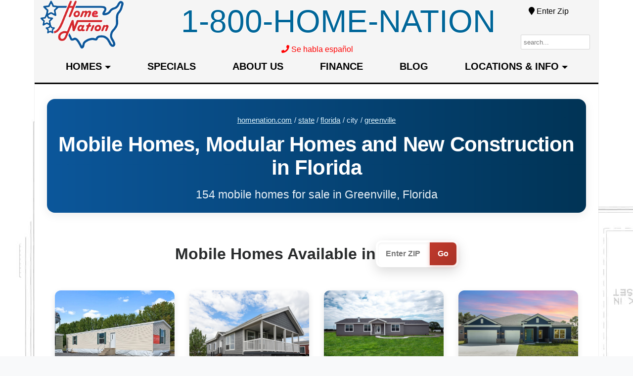

--- FILE ---
content_type: text/html; charset=UTF-8
request_url: https://homenation.com/state/florida/city/greenville
body_size: 25217
content:
<!DOCTYPE html>
<html lang="en">
	<head>
				<meta charset="utf-8">
		<meta name="viewport" content="width=device-width, initial-scale=1, shrink-to-fit=no">
		<meta name="author" content="">
		<link rel="shortcut icon" href="/favicon.ico" type="image/x-icon">
		<link rel="icon" href="/favicon.ico" type="image/x-icon">

		<script src="https://code.jquery.com/jquery-3.2.1.min.js"></script>
		<script src="https://cdnjs.cloudflare.com/ajax/libs/tether/1.4.0/js/tether.min.js"></script>
		<script src="https://maxcdn.bootstrapcdn.com/bootstrap/4.0.0-alpha.6/js/bootstrap.min.js"></script>
		<script defer src="https://use.fontawesome.com/releases/v5.0.6/js/all.js"></script>
		<script src="/assets/js/scripts.js?v=20250507"></script>
		<script src="/assets/js/set_location.js"></script>
        <script src="https://www.google.com/recaptcha/api.js?render=6Lfu5jAnAAAAAKrWp7mrbkUwOxyO8AYKKYF3X1G7"></script>
        <script type="text/javascript" src="//widget.trustpilot.com/bootstrap/v5/tp.widget.bootstrap.min.js" async></script>


        <!-- Google Tag Manager -->
        <script>
            (function(w,d,s,l,i){w[l]=w[l]||[];w[l].push({'gtm.start':
            new Date().getTime(),event:'gtm.js'});var f=d.getElementsByTagName(s)[0],
            j=d.createElement(s),dl=l!='dataLayer'?'&l='+l:'';j.async=true;j.src=
            'https://www.googletagmanager.com/gtm.js?id='+i+dl;f.parentNode.insertBefore(j,f);
            })(window,document,'script','dataLayer','GTM-TLH5DSN');
        </script>

        <!-- Google Adwords Conversion Tracking - 980119946 -->
        <!-- Google Tag Manager -->
        <script async src="https://www.googletagmanager.com/gtag/js?id=AW-980119946"></script>
        <script>
            window.dataLayer = window.dataLayer || [];
            function gtag(){dataLayer.push(arguments);}
            gtag('js', new Date());
            gtag('config', 'AW-980119946');
        </script>

        <!-- Meta Pixel Code -->
        <script>
            !function(f,b,e,v,n,t,s)
            {if(f.fbq)return;n=f.fbq=function(){n.callMethod?
            n.callMethod.apply(n,arguments):n.queue.push(arguments)};
            if(!f._fbq)f._fbq=n;n.push=n;n.loaded=!0;n.version='2.0';
            n.queue=[];t=b.createElement(e);t.async=!0;
            t.src=v;s=b.getElementsByTagName(e)[0];
            s.parentNode.insertBefore(t,s)}(window,document,'script',
            'https://connect.facebook.net/en_US/fbevents.js');
            fbq('init', '1583773162545489'); 
            fbq('track', 'PageView');
        </script>
        <noscript>
            <img height="1" width="1" 
            src="https://www.facebook.com/tr?id=1583773162545489&ev=PageView&noscript=1"/>
        </noscript>

        <!-- Track `tel:` Links -->
        <script>
            document.addEventListener('DOMContentLoaded', function() {
                // Select all `tel:` links on the page
                const telLinks = document.querySelectorAll('a[href^="tel:"]');
                
                telLinks.forEach(link => {
                    link.addEventListener('click', function() {
                        // Send a custom event to the Meta Pixel
                        fbq('trackCustom', 'PhoneCall', {
                            phoneNumber: this.getAttribute('href'), // Pass the phone number as a parameter
                            page: window.location.href,           // Track the page where the click happened
                            timestamp: new Date().toISOString()   // Optional timestamp
                        });
                        //console.log('PhoneCall event sent for', this.getAttribute('href'));
                    });
                });
            });
        </script>
        <!-- End Meta Pixel Code -->

		<!-- Bootstrap & Custom CSS -->
		<link rel="stylesheet" href="https://maxcdn.bootstrapcdn.com/bootstrap/4.0.0-alpha.6/css/bootstrap.min.css">
		<link rel="stylesheet" href="/assets/css/frontend3.css?v=20250809"/>
        <link rel="stylesheet" type="text/css" href="https://cdn.datatables.net/1.10.20/css/jquery.dataTables.css">

		<!-- Search Console verification -->
		<meta name="google-site-verification" content="hS2frUP60Rs27LtxKpiJuLsdAcm8796R1Xx--PnVSBg" />
        <style>
            .grecaptcha-badge { 
                visibility: hidden;
            }
            .cash-bar {
                padding: 35px !important;
            }
            @media screen and (max-width: 1200px) and (min-width: 992px){
                #hours {
                  /*top: 4.7em !important;
                  right: 22.1em !important;*/
                  top: 4.4em !important;
                  right: 26.1em !important;
                }
                #header .location-link {
                  top: -2px !important;
                  left: 84.5% !important;
                  font-size: 100% !important;
                }
            }
            @media screen and (max-width: 991px) and (min-width: 769px){
                #header .img-fluid {
                    height: 75px !important;
                }
                #header .header-row {
                    height: 75px !important;
                }
                #hours {
                    top: 4.7em !important;
                    /*right: 15.1em !important;*/
                    right: 18.1em !important;
               }
               #header .location-link {
                    top: -2px !important;
                    left: 84.5% !important;
                    font-size: 100% !important;
                 }
            }
            @media screen and (max-width: 768px) and (min-width: 576px){
                #tel_header {
                    margin: 10px 0 0 46px !important;
                }
                #hours {
                    /*top: 83% !important;*/
                    top: 70% !important;
                    right: 28% !important;
                }
                #header .location-link {
                    top: 77px !important;
                    left: 80% !important;
                }
                .navbar{
                        color:black!important;
                }
                .nav-link{
                        color:black!important;
                }
                .navbar-menu{
                        color:black!important;
                }
                .navbar-light{
                        margin-top: 1px!important;
                }
                .hover-item:hover{
                        background: white!important;
                }
            }
            @media screen and (max-width: 575px) {
                #tel_header {
                    margin: 23px 0 0 64px !important;
                }
                #hours {
                    /*top: 4.8em !important;
                    right: 18.5em !important;*/
                    top: 4.5em !important;
                    right: 17em !important;

                }
                #header .location-link {
                        /*top: 76px !important;*/
                        top: 68px !important;
                        left: 65% !important;
                }
                .dynamic-logo {
                        height: 75%!important;
                }
            }
            #close {
                float: right !important;
                right: 0;
                position: absolute;
                margin: 0px 10px 0 0;
                font-size: 16px;
                cursor: pointer !important;
            }
            .close {
                float: right !important;
                right: 0;
                position: absolute;
                margin: 0px 10px 0 0;
                font-size: 16px;
                cursor: pointer !important;
            }
            .center-image-box {
                display: block !important;
            }
            .navbar-toggleable-sm .navbar-nav .nav-link {
                font-size: 20px !important;
            }
            #hours {
                margin: 0px 0px 0 0;
                font-size: 16px;
                cursor: pointer !important;
                position: absolute;
                top: 5.5em;
                /*right: 28em;*/
                right: 31em;
            }
            .navbar{
                color:black!important;
            }
            .nav-link{
                color:black!important;
            }
            .navbar-menu{
                color:black!important;
            }
            .navbar-light{
                margin-top: 1px!important;
            }
            .hover-item:hover{
                background: white!important;
            }
            .bg-primary {
                background-color: transparent !important;
            }
            .search-link {
                bottom: -7px;
            }
            #header .location-link {
                top: 4px;
                left: 87%;
            }

        </style>
        <style>
            .dataTables_wrapper .dataTables_filter input {
                margin-left: 0.5em;
                width: 70%;
                padding: .5rem .75rem;
                font-size: 1rem;
                line-height: 1.25;
                color: #464a4c;
                background-color: #fff;
                background-image: none;
                -webkit-background-clip: padding-box;
                background-clip: padding-box;
                border: 1px solid rgba(0,0,0,.15);
                border-radius: .25rem;
                -webkit-transition: border-color ease-in-out .15s,-webkit-box-shadow ease-in-out .15s;
                transition: border-color ease-in-out .15s,-webkit-box-shadow ease-in-out .15s;
                -o-transition: border-color ease-in-out .15s,box-shadow ease-in-out .15s;
                transition: border-color ease-in-out .15s,box-shadow ease-in-out .15s;
                transition: border-color ease-in-out .15s,box-shadow ease-in-out .15s,-webkit-box-shadow ease-in-out .15s;
            }
            .dataTables_wrapper .dataTables_paginate .paginate_button.current, .dataTables_wrapper .dataTables_paginate .paginate_button.current:hover {
                color: #5cb85c !important;
                background-image: none !important;
                background-color: transparent !important;
                border-color: #5cb85c !important;
            }
            .dataTables_wrapper .dataTables_paginate .paginate_button:hover {
                color: #fff !important;
                background: #5cb85c !important;
                border-color: #5cb85c !important;
            }
            .dataTables_length select {
                max-width: 100%;
                height: calc(2.25rem + 2px);
                line-height: 1.25;
                color: #464a4c;
                -webkit-background-size: 8px 10px;
                background-size: 8px 10px;
                border: 1px solid rgba(0,0,0,.15);
                border-radius: .25rem;
                -moz-appearance: none;
            }
        </style>
        <script>
            $( document ).ready(function() {
                $('.installation-modal').on('click', function () {
                    $('#zip-modal2').modal('show');
                });
                $('#close').on('click', function () {
                    $('#zip-modal2').modal('hide');
                });
                $('#project_investor').on('click', function () {
                    $('#zip-modal_investor_projects').modal('show');
                });
                $('#close_investor_projects').on('click', function () {
                    $('#zip-modal_investor_projects').modal('hide');
                })
                $('#investment').on('click', function () {
                    $('#zip-modal_investor_prospectus').modal('show');
                });
                $('#close_investor_prospectus').on('click', function () {
                    $('#zip-modal_investor_prospectus').modal('hide');
                })
                $('#close_contact_form').on('click', function () {
                    $('#zip-modal_contact_form').modal('hide');
                })
            });
        </script>

	</head>
	<body>
      <!--  ClickCease.com tracking-->
      <script type="text/javascript" src="//script.crazyegg.com/pages/scripts/0128/6235.js" async="async"></script>
      <script type='text/javascript'>var script = document.createElement('script');
      script.async = true; script.type = 'text/javascript';
      var target = 'https://www.clickcease.com/monitor/stat.js';
      script.src = target;var elem = document.head;elem.appendChild(script);
      </script>
      <noscript>
      <a href='https://www.clickcease.com' rel='nofollow'><img src='https://monitor.clickcease.com' alt='ClickCease'/></a>
      </noscript>
      <!--  ClickCease.com tracking-->
		<div class="container main-container border-shadow" id="header">
<!-- test new mobile header--
                <header class="header hidden-lg-up">
                        <div class="header-container">
                            <a href="/"><div class="logo"><img alt="the honorable home nation logo" src="https://ucarecdn.com/482fd840-558f-4677-b0a1-1236667d9f16/squarelogopng.png"style="height:60px;"></div></a>
                            <a title="" href="" class="location-link soft-border" style="color:#0B569A;" data-toggle="modal" data-target="#zip-modal"><i class="fa fa-map-marker"></i> Enter Zip</a>
                            <div class="phone-button-container hidden-lg-up">
                                <a href="tel:1-877-504-6637">
                                    <button class="phone-button-mini phone-number" type="button" aria-label="Call Now Button">
                                        <i class="fa fa-phone fa-3x text-white fa-flip-horizontal" style="width:25px; height:25px; color:#0B569A; padding:2px;"></i>
                                    </button>
                                </a>
                            </div>
                            <button class="hamburger" id="hamburger" type="button" aria-label="Toggle navigation">
                                <span class="bar"></span>
                            </button>
                        </div>
                    </header>

                    <nav class="mobile-nav" id="mobileNav">
                        <a href="/single-wide-homes-for-sale">Single Wide Homes</a>
                        <a href="/double-wide-homes-for-sale">Double Wide Homes</a>
                        <a href="/modular-homes-for-sale">Modular Homes</a>
                        <a href="/search?type=icf&condition=new">New Construction</a>
                        <a href="/financing">Finance</a>
                        <a href="/about-us">About Us</a>
                        <a href="/blog">Blog</a>
                        <a href="/locations">Locations</a>
                        <a href="/testimonials">Reviews</a>
                        <a href="/payment">Make a Payment</a>
                        <a href="/faq">FAQ</a>
                        <a href="/mobile-home-installation">Home Installation</a>
                    </nav>
                    <main></main>
                    <script>
                        window.onload = function () {
                            window.addEventListener('scroll', function (e) {
                                if (window.pageYOffset > 100) {
                                    document.querySelector("header").classList.add('is-scrolling');
                                } else {
                                    document.querySelector("header").classList.remove('is-scrolling');
                                }
                            });

                            const menu_btn = document.querySelector('.hamburger');
                            const mobile_menu = document.querySelector('.mobile-nav');

                            menu_btn.addEventListener('click', function () {
                                menu_btn.classList.toggle('is-active');
                                mobile_menu.classList.toggle('is-active');
                            });
                        }
                    </script>
<-- End test mobile header-->
			<div class="row header-row" style="min-height: 100px; background-color:whitesmoke;">
				<div class="col-sm-12 no-padding">
					<a href="/"><img class="dynamic-logo img-fluid mh-100" alt="the honorable home nation logo" src="https://ucarecdn.com/482fd840-558f-4677-b0a1-1236667d9f16/squarelogopng.png"></a>
					<!--<a href="/"><img class="img-fluid" alt="the esteemed home nation logo" src="https://ucarecdn.com/4ad07e62-1d69-492a-b387-372f9a36871e/"></a> -->
					<div>
                        <span class="dynamic-number text-outline phone-number">
                            <a href="tel:1-877-504-6637" id="tel_header">
                                1-800-HOME-NATION
                            </a>
                        </span>
                    </div>
                   <!--<div class="text-center dynamic-slogan">
                       <span><i>Build for Less!</i></span>
                    </div>-->
                    <div class="text-center hours hidden-xl-up">
                        <span><a href="tel:1-877-504-6637" id="hours"><i class="fa fa-phone green"></i>  Se habla español</a></span>
                   </div>
                    <div class="text-center hours hidden-lg-down">
                        <span><a href="tel:1-877-504-6637" id="hours"><i class="fa fa-phone green"></i>  Se habla español</a></span>
                    </div>
                    <br>
					<a title="" href="" class="location-link soft-border" data-toggle="modal" data-target="#zip-modal"><i class="fa fa-map-marker"></i> Enter Zip</a>
                                        <div class="search-link hidden-sm-down">
                        <form method="get" action="/search">
                            <input type="text" class="search-box" placeholder="search..." name="keyword" size="15" autocomplete="off">
                        </form>
                    </div>
                </div>
			</div>
			<div class="row border-groovy" style="background-color:whitesmoke;">
				<div class="col-sm-12 no-padding">
					<nav class="navbar navbar-light bg-faded rounded navbar-toggleable-sm bg-primary" style="min-height: 0px;">
					<button class="navbar-toggler custom-toggler" style="right: 1rem; top:-5.5rem; position: absolute; width: 2em; height: 2em;" type="button" data-toggle="collapse" data-target="#containerNavbarCenter" aria-controls="containerNavbarCenter" aria-expanded="false" aria-label="Toggle navigation">
							<span class="navbar-toggler-icon"></span>
							<span class="navbar-menu"></span>
						</button>
						<div class="collapse navbar-collapse justify-content-md-center" id="containerNavbarCenter">
							<ul class="navbar-nav">
								<li class="nav-item dropdown hover-item">
									<a href="#" class="nav-link dropdown-toggle" data-toggle="dropdown" aria-expanded="false">HOMES</a>
									<div class="dropdown-menu collapse">
                                        <span class="dropdown-item-no-click">Mobile Homes</span>
                                        <a class="dropdown-item" href="/single-wide-homes-for-sale">Single Wides</a>
										<a class="dropdown-item" href="/double-wide-homes-for-sale">Double Wides</a>
                                        <span class="dropdown-item-no-click"> Modular Homes</span>
                                        <a class="dropdown-item" href="/modular-homes-for-sale">Modular Homes</a>
                                        <!--<<a class="dropdown-item" href="/search?type=tiny&condition=new">Tiny Homes / Park Models</a>-->
                                        <!--<span class="dropdown-item-no-click">Built-on-Site Homes</span>-->
                                        <span class="dropdown-item-no-click"> New Construction Homes</span>
                                        <a class="dropdown-item" href="/search?type=icf">New Construction</a>
                                        <!--<a class="dropdown-item" href="/search?type=icf">New Construction</a>-->
                                        <!--<a class="dropdown-item" href="/search?type=cbs">Block and Stucco</a>-->
                                        <!--<<a class="dropdown-item" href="/adus">ADUs (Accessory Dwelling Units)</a>-->
									</div>
								</li>
								<li class="nav-item hover-item">
                                    <a class="nav-link" href="/home-specials">SPECIALS</a>
								</li>
                                <!--<li class="nav-item hover-item">
									<!--<a class="nav-link" href="/buying-process">OUR PROCESS</a>--
                                    <a class="nav-link" href="/preapproval">OUR PROCESS</a>
								</li>-->
								<li class="nav-item hover-item">
									<a class="nav-link" href="/about-us">ABOUT US</a>
								</li>
                                <li class="nav-item hover-item">
									<a class="nav-link" href="/financing">FINANCE</a>
								</li>
								<li class="nav-item hover-item">
									<a class="nav-link" href="/blog">BLOG</a>
								</li>
								<li class="nav-item dropdown hover-item">
									<a href="#" class="nav-link dropdown-toggle" id="navbardrop" data-toggle="dropdown" aria-expanded="false">LOCATIONS & INFO</a>
									<div class="dropdown-menu">
                                        <a class="dropdown-item" href="/contact">Contact</a>
                                        <a class="dropdown-item" href="/preapproval">Our Process</a>
										<a class="dropdown-item" href="/locations">Locations</a>
										<a class="dropdown-item" href="/testimonials">Reviews</a>
										<a class="dropdown-item" href="/payment">Make a Payment</a>
										<!--<a class="dropdown-item" href="/blog/mobile-home-investors">Investors</a>-->
										<a class="dropdown-item" href="/faq">FAQ</a>
                                        <a class="dropdown-item" href="/mobile-home-installation">Home Installation</a>
                                        <a class="dropdown-item" href="/podcast">Podcast</a>
                                        <!--<a class="dropdown-item" href="/sell-your-home">Sell your Home</a>-->
									</div>
								</li>
                                <li class="nav-item dropdown hover-item hidden-sm-up">
                                    <form method="get" action="/search">
                                        <input type="text" class="search-box" placeholder="search..." name="keyword" size="15" autocomplete="off">
                                    </form>
                                </li>
							</ul>
						</div>
					</nav>
				</div>
			</div>
            <div class="padding-ten">
<title>154 mobile homes for sale in Greenville, Florida</title>
<meta name="description" content="Find the finest selection of single wides, double wides, modular homes and more in Greenville, Florida.  We have mobile homes for sale that will fit your budget.">
<link rel="stylesheet" href="https://cdnjs.cloudflare.com/ajax/libs/Swiper/11.0.5/swiper-bundle.min.css" integrity="sha512-rd0qOHVMOcez6pLWPVFIv7EfSdGKLt+eafXh4RO/12Fgr41hDQxfGvoi1Vy55QIVcQEujUE1LQrATCLl2Fs+ag==" crossorigin="anonymous" referrerpolicy="no-referrer" />
<script src="https://cdnjs.cloudflare.com/ajax/libs/Swiper/11.0.5/swiper-bundle.min.js" integrity="sha512-Ysw1DcK1P+uYLqprEAzNQJP+J4hTx4t/3X2nbVwszao8wD+9afLjBQYjz7Uk4ADP+Er++mJoScI42ueGtQOzEA==" crossorigin="anonymous" referrerpolicy="no-referrer"></script>
<style>
  .swiper-lg-wrap {
    width: 1200px;
    height: 0;
    padding-bottom: 65%;
    position: relative;
    max-width: 100%;
}	
.swiper {
  width: 100%;
  height: auto;
  object-fit: cover;
  object-position: center;
  vertical-align:middle;
}
.swiper-wrapper {
  width: 100%;
  height: auto;
  padding-bottom: 0px;
  padding-top: 0%;
  max-height: 580px;
  min-height: 270px;
  display: flex;
  position: center;
  background-color: #ffffff;
  align-items: center;
}
.swiper-scrollbar {
  height: 15%;
}
.slide{
	height: auto;
	width: 100%;
	vertical-align: middle;

}
.swiper-button-prev,
.swiper-button-next {
  background-color: #000;
  color: #fff;
  border-radius: 5%;
  width: 40px;
  height: 50px;
  display: flex;
  align-items: center;
  justify-content: center;
  opacity: 0.7;
  transition: opacity 0.3s;
}
.swiper-button-prev:hover,
.swiper-button-next:hover {
  opacity: 1; 
}
.swiper-pagination {
  background-color: #000;
  width: auto !important;
  margin: 0 auto;
  padding: 5px;
  border-radius: 10px; 
  display: flex !important;
  justify-content: center !important;
  align-items: center !important;
  position: absolute !important;
  left: 50% !important;
  transform: translateX(-50%) !important;
}
.swiper-pagination-bullet {
  background: #ffffff;
  opacity: 0.5;
}
.swiper-pagination-bullet-active {
  background: #ffffff;
  opacity: 1;
}
.sq-boy{
        background-color:#000;
        border-radius:5px;
        padding:0px;
        text-align:center;
        margin-bottom:19px;
}

.sq-boy span{
        font-size:150%;
        color:white;
}
.img-responsive {
  max-width: auto;
  height: 100%;
  display: inline-block;
  vertical-align: middle;
}
.img-fluid {
  max-width: 100%;
  height: auto;
}
.btn-primary{
  background-color: #006699!important;
}
</style>
<style>
        /* Basic styling for modal */
        #contactModal {
            display: none;
            position: fixed;
            z-index: 1000;
            left: 0;
            top: 0;
            width: 100%;
            height: 100%;
            overflow: auto;
            background-color: rgba(0, 0, 0, 0.5);
        }
        #contactModalContent {
            background-color: white;
            margin: 15% auto;
            padding: 20px;
            border-radius: 10px;
            width: 90%;
            max-width: 500px;
            text-align: center;
        }
        #contactModalContent h2 {
            margin-top: 0;
        }
        #contactModalContent input[type="text"], #contactModalContent input[type="email"], #contactModalContent input[type="tel"] {
            width: 100%;
            padding: 10px;
            margin: 10px 0;
            border: 1px solid #ccc;
            border-radius: 5px;
        }
        #contactModalContent button {
            padding: 10px 20px;
            margin: 10px 5px;
            border: none;
            border-radius: 5px;
            cursor: pointer;
        }
        #contactModalContent .submit-btn {
            background-color: #4CAF50;
            color: white;
        }
        #contactModalContent .close-btn {
            background-color: #f44336;
            color: white;
        }
    </style>
    <!-- SCHEMA.ORG MARKUP FOR SEO ENHANCED SERP -->
    <script type="application/ld+json">
    {
      "@context": "https://schema.org",
      "@graph": [
        {
          "@type": "BreadcrumbList",
          "itemListElement": [{"@type":"ListItem","position":1,"name":"Home","item":"https:\/\/homenation.com\/"},{"@type":"ListItem","position":2,"name":"Florida","item":"https:\/\/homenation.com\/state\/florida"},{"@type":"ListItem","position":3,"name":"Greenville","item":"https:\/\/homenation.com\/state\/florida\/city\/greenville"}]        },
        {
          "@type": "FAQPage",
          "mainEntity": [
            {
              "@type": "Question",
              "name": "Can I order a home online and have it delivered to Greenville, Florida?",
              "acceptedAnswer": {
                "@type": "Answer",
                "text": "Absolutely! The price you see includes delivery to your location in Florida. Just pick your home type, floorplan, and features—we’ll guide you through the buying process."
              }
            },
            {
              "@type": "Question",
              "name": "Do you offer financing for manufactured homes in Florida?",
              "acceptedAnswer": {
                "@type": "Answer",
                "text": "Yes, Home Nation partners with trusted lenders to provide financing even if your credit isn’t perfect. See our Financing page to prequalify."
              }
            },
            {
              "@type": "Question",
              "name": "Can I visit a Home Nation location in Florida?",
              "acceptedAnswer": {
                "@type": "Answer",
                "text": "Yes! We have a location in Cocoa, Florida. Visit our display homes Monday–Friday, 10am–5pm, or Saturday, 10am–3pm."
              }
            }
          ]
        },
        {
          "@type": "LocalBusiness",
          "name": "Home Nation",
          "image": "https://hnc-bkt.nyc3.cdn.digitaloceanspaces.com/hn-logo-3.png",
          "url": "https://homenation.com/",
          "telephone": "1-877-504-6637",
          "address": {
            "@type": "PostalAddress",
            "streetAddress": "65820 Woodbury Dr.",
            "addressLocality": "Goshen",
            "addressRegion": "IN",
            "postalCode": "46526",
            "addressCountry": "US"
          },
          "geo": {
            "@type": "GeoCoordinates",
            "latitude": 41.5472,
            "longitude": -85.8487
          },
          "openingHours": [
            "Mo-Fr 10:00-17:00",
            "Sa 10:00-15:00"
          ]
        }
        ,[
    {
        "@type": "Product",
        "name": "Carnival",
        "image": "https:\/\/homenation.com\/assets\/uploads\/home\/Carnival.jpg",
        "description": "TRT14663H - Hickory\r\nRemarkable in both value and price, this inviting manufactured home takes the prize!\r\nThis 3 bedroom\/2 bath single wide includes ",
        "brand": {
            "@type": "Brand",
            "name": "Home Nation"
        },
        "offers": {
            "@type": "Offer",
            "priceCurrency": "USD",
            "price": "58862.00",
            "availability": "https:\/\/schema.org\/InStock",
            "url": "https:\/\/homenation.com\/home\/carnival"
        }
    },
    {
        "@type": "Product",
        "name": "Jackson",
        "image": "https:\/\/homenation.com\/assets\/uploads\/home\/Jackson1.jpg",
        "description": "TRT14602D - Dogwood\r\nThis beautiful single wide offers comfort, space and style.\r\nThis 2 bedroom\/2 bath 820 square foot manufactured single wide home ",
        "brand": {
            "@type": "Brand",
            "name": "Home Nation"
        },
        "offers": {
            "@type": "Offer",
            "priceCurrency": "USD",
            "price": "55166.00",
            "availability": "https:\/\/schema.org\/InStock",
            "url": "https:\/\/homenation.com\/home\/jackson"
        }
    },
    {
        "@type": "Product",
        "name": "Maverick",
        "image": "https:\/\/homenation.com\/assets\/uploads\/home\/Maverick1.jpg",
        "description": "TRU as TRT28563C - Cedar\r\nAmazing 3 bedroom\/2 bath double wide with LOTS of space!\r\nThis generous sized 1,580 square foot home gives you space, conven",
        "brand": {
            "@type": "Brand",
            "name": "Home Nation"
        },
        "offers": {
            "@type": "Offer",
            "priceCurrency": "USD",
            "price": "87380.00",
            "availability": "https:\/\/schema.org\/InStock",
            "url": "https:\/\/homenation.com\/home\/maverick"
        }
    }
]      ]
    }
    </script>
<!-- <div id="contactModal">
        <div id="contactModalContent">
            <h2>Wait! Get $500 Towards Your Down Payment</h2>
            <p>Provide your details below and get $500 towards a new home purchase with Home Nation.</p>
            <form id="contactForm">
                <input type="text" id="name" name="name" placeholder="Your Name" required>
                <input type="tel" id="phone" name="phone" placeholder="Your Phone" required>
                <input type="email" id="email" name="email" placeholder="Your Email" required>
                <button type="submit" class="submit-btn">Submit</button>
                <button type="button" class="close-btn" onclick="closeModal()">Close</button>
            </form>
        </div>
    </div>

<div class="homepage-banner landingpage-banner" style="padding:10px;">
	<p><a href="/">homenation.com</a> / <a href="/state">state</a> / <a href="/state/florida">florida</a>
					/ city / <a href="/state/florida/city/greenville">greenville</a>
			</p>
</div>


<div class="homepage-banner landingpage-banner text-center">
	<h1 class="text-white new-landing-page-name font-size-bigger hidden-sm-down">Mobile, Modular and On-Site built homes in Florida</h1>
    <a href="/"><img class="dynamic-logo img-fluid mh-100" style="width:25%!important; height:auto!important;" alt="the honorable home nation logo" src="https://hnc-bkt.nyc3.cdn.digitaloceanspaces.com/hn-logo-3.png"></a>
	<h2 class="text-white new-landing-page-title">154 mobile homes for sale in Greenville, Florida</h2>
	<img class="img-fluid" alt="mobile homes near you" src="https://ucarecdn.com/7a6eaf1b-0456-4f83-a9b6-276811c080cf/"/>
</div>
<!--
    <section class="hero">
        <div class="hero-content">
        <h1>Single Wides, Double Wides and Modular homes delivered to Florida</h1>
        <h2>154 mobile homes for sale in Greenville, Florida</h2>
            <a href="tel:18775046637" class="cta-button">Speak with a Home Specialist</a>
            <a href="" data-toggle="modal" data-target="#zip-modal_contact_form" class="cta-button">Contact Me</a>
        </div>
    </section>
-->
<div class="height-twenty"></div>
<!--
<div class="row">
	<div class="col-xs-12 col-sm-4 col-md-4 col-lg-4">
		<a href="/search?keyword=&type=single&condition=new" class="btn btn-primary quick-button"><big><span class="icon-single"></span>Mobile Homes</big></a>
		<a href="/search?keyword=&type=single&condition=new"><img src="https://hnc-bkt.nyc3.cdn.digitaloceanspaces.com/fleetwood-double-wide.png" alt="single wide icon" class="img-fluid img-thumbnail"/></a>
	</div>
	<div class="col-xs-12 col-sm-4 col-md-4 col-lg-4">
		<a href="/search?keyword=&type=double&condition=new" class="btn btn-primary quick-button"><big><span class="icon-double"></span>Modular Homes</big></a>
		<a href="/search?keyword=&type=double&condition=new"><img src="/assets/img/home-double.jpg" alt="double wide icon" class="img-fluid img-thumbnail"/></a>
	</div>
	<div class="col-xs-12 col-sm-4 col-md-4 col-lg-4">
		<a href="/search?keyword=&type=modular&condition=new" class="btn btn-primary quick-button"><big><span class="icon-modular"></span>Site Built Homes</big></a>
		<a href="/search?keyword=&type=modular&condition=new" ><img src="/assets/uploads/home/28446_plan_28x40_Sycamore_Exterior_1.jpg" alt="modular home icon" class="img-fluid img-thumbnail"/></a>
	</div>
</div>

<div class="row hidden-xs-down">
	<div class="col-xs-12 col-sm-4 col-md-4 col-lg-4">
		<a href="" data-toggle="modal" data-target="#mobile-modal" class="btn btn-primary btn-md quick-button"><span class="font-size-fifty-more"><span class="icon-single"></span>Mobile Homes »</span></a>
		<a href="" data-toggle="modal" data-target="#mobile-modal"><img alt="single wide icon" src="https://hnc-bkt.nyc3.cdn.digitaloceanspaces.com/fleetwood-double-wide.png" class="img-fluid img-thumbnail"/></a>
	</div>
	<div class="col-xs-12 col-sm-4 col-md-4 col-lg-4">
		<a href="/search?type=modular&condition=new" class="btn btn-primary btn-md quick-button"><span class="font-size-fifty-more"><span class="icon-double"></span>Modular Homes »</span></a>
		<a href="/search?type=modular&condition=new"><img alt="double wide icon" src="https://hnc-bkt.nyc3.cdn.digitaloceanspaces.com/modular.jpg" class="img-fluid img-thumbnail"/></a>
	</div>
	<div class="col-xs-12 col-sm-4 col-md-4 col-lg-4">
		<a href="/search?type=icf" class="btn btn-primary btn-md quick-button"><span class="font-size-fifty-more"><span class="icon-modular"></span>Site Built Homes »</span></a>
		<a href="/search?type=icf"><img alt="modular home icon" src="https://hnc-bkt.nyc3.cdn.digitaloceanspaces.com/new-construction.png" class="img-fluid img-thumbnail"/></a>
	</div>
</div>

<div class="row hidden-sm-up">
  <div class="row">
    <div class="col-xs-12 col-sm-4 col-md-4 col-lg-4">
      <a href="" data-toggle="modal" data-target="#mobile-modal" class="btn btn-primary quick-button"><big><span class="icon-single"></span>Mobile Homes</big></a>
      <a href="" data-toggle="modal" data-target="#mobile-modal"><img src="https://hnc-bkt.nyc3.cdn.digitaloceanspaces.com/fleetwood-double-wide.png" alt="single wide icon" class="img-fluid img-thumbnail" style="background-color:#0B569A!important;" /></a>
    </div>
    <div class="col-xs-12 col-sm-4 col-md-4 col-lg-4">
      <a href="/search?keyword=&type=modular" class="btn btn-primary quick-button"><big><span class="icon-double"></span>Modular Homes</big></a>
      <a href="/search?keyword=&type=modular"><img src="https://hnc-bkt.nyc3.cdn.digitaloceanspaces.com/modular.jpg" alt="double wide icon" class="img-fluid img-thumbnail" style="background-color:#0B569A!important;" /></a>
    </div>
    <div class="col-xs-12 col-sm-4 col-md-4 col-lg-4">
    <a href="/search?type=icf" class="btn btn-primary quick-button"><big><span class="icon-modular"></span>Site Built Homes</big></a>
      <a href="/search?type=icf"><img src="https://hnc-bkt.nyc3.cdn.digitaloceanspaces.com/new-construction.png" alt="modular home icon" class="img-fluid img-thumbnail" style="background-color:#0B569A!important;" /></a>
    </div>
  </div>
</div>
-->
<!--  New Header H1 section --> 
<style>
/* Banner container */
.landingpage-banner-clean {
  background: linear-gradient(90deg, #0b569a 0%, #003355 100%);
  color: #fff;
  padding: 2rem 1rem 1.2rem 1rem;
  margin-bottom: 1.5rem;
  border-radius: 16px;
  box-shadow: 0 4px 20px rgba(0,0,0,0.08);
  text-align: center;
  position: relative;
}

/* Breadcrumb style */
.lp-breadcrumb {
  font-size: 0.95rem;
  color: #ddefff;
  margin-bottom: 0.9rem;
  letter-spacing: 0.01em;
  word-break: break-all;
}
.lp-breadcrumb a {
  color: #e0f6ff;
  text-decoration: underline;
  transition: color 0.2s;
}
.lp-breadcrumb a:hover {
  color: #ffecb3;
}

/* H1/H2 styles */
.lp-hero-h1 {
  font-size: clamp(1.65rem, 5vw, 2.6rem);
  font-weight: 700;
  margin: 0.1em 0 0.45em 0;
  letter-spacing: -0.02em;
  line-height: 1.13;
}
.lp-hero-h2 {
  font-size: clamp(1.18rem, 3.2vw, 1.45rem);
  font-weight: 400;
  margin: 0 0 0.2em 0;
  color: #f8fcff;
  opacity: 0.94;
}

/* Responsive tweaks */
@media (max-width: 600px) {
  .landingpage-banner-clean {
    padding: 1.25rem 0.5rem 0.9rem 0.5rem;
    border-radius: 10px;
  }
  .lp-breadcrumb {
    font-size: 0.88rem;
    margin-bottom: 0.7rem;
  }
  .lp-hero-h1 {
    font-size: 1.35rem;
  }
  .lp-hero-h2 {
    font-size: 1.06rem;
  }
}
</style>

<div class="landingpage-banner-clean">
  <nav class="lp-breadcrumb" aria-label="Breadcrumb">
    <a href="/">homenation.com</a> / 
    <a href="/state">state</a> / 
    <a href="/state/florida">florida</a>
          / city /
      <a href="/state/florida/city/greenville">greenville</a>
      </nav>
  <h1 class="lp-hero-h1">Mobile Homes, Modular Homes and New Construction in Florida</h1>
  <h2 class="lp-hero-h2">154 mobile homes for sale in Greenville, Florida</h2>
</div>

<!--  BEG of prod summary section --> 
<style>
    body {
      font-family: Arial, sans-serif;
      background-color: #f8f9fa;
    }
    .zip-container {
      padding: 2rem 1rem;
    }
    .zip-heading {
      font-size: 2rem;
      font-weight: 700;
      margin-bottom: 2rem;
      text-align: center;
      display: flex;
      justify-content: center;
      align-items: center;
      flex-wrap: wrap;
      gap: 0.5rem;
    }
    .zip-form {
      display: flex;
      flex-direction: row;
      gap: 0;
      max-width: 220px;
      background: #fff;
      border-radius: 0.75rem;
      box-shadow: 0 8px 24px rgba(0, 0, 0, 0.15);
      transition: box-shadow 0.3s ease, transform 0.3s ease;
      position: relative;
      padding: 0.25rem;
    }
    .zip-form:hover {
      box-shadow: 0 12px 32px rgba(0, 0, 0, 0.2);
      transform: translateY(-4px);
    }
    .zip-form input[type="text"],
    .zip-form button {
      padding: 0.7rem 1rem;
      border: none;
      font-size: 1rem;
      font-weight: 600;
      transition: all 0.3s ease;
    }
    .zip-form input[type="text"] {
      width: 105px;
      background: #fff;
      border-radius: 0.5rem 0 0 0.5rem;
      box-shadow: inset 0 2px 4px rgba(0, 0, 0, 0.05);
    }
    .zip-form input[type="text"]:focus {
      outline: none;
      border: 2px solid #4caf50;
      box-shadow: 0 0 8px rgba(76, 175, 80, 0.3);
    }
    .zip-form button {
      background: linear-gradient(135deg, #c0392b, #a93226);
      color: white;
      font-weight: bold;
      border-radius: 0 0.5rem 0.5rem 0;
      white-space: nowrap;
      box-shadow: 0 2px 8px rgba(192, 57, 43, 0.3);
    }
    .zip-form button:hover {
      background: linear-gradient(135deg, #a93226, #922b21);
      box-shadow: 0 4px 12px rgba(192, 57, 43, 0.4);
      transform: scale(1.05);
    }
    .zip-form button:focus {
      outline: none;
      box-shadow: 0 0 8px rgba(192, 57, 43, 0.5);
    }
    .error-message {
      color: #d32f2f;
      font-size: 0.9rem;
      text-align: center;
      margin-top: 0.5rem;
      display: none;
    }
    .home-type-tile {
      display: block;
      text-decoration: none;
      color: inherit;
      border-radius: 12px;
      overflow: hidden;
      box-shadow: 0 4px 12px rgba(0,0,0,0.1);
      transition: transform 0.2s ease, box-shadow 0.2s ease;
      margin-top: 15px;
      margin-bottom: 15px;
    }
    .home-type-tile:hover {
      transform: translateY(-5px);
      box-shadow: 0 6px 16px rgba(0,0,0,0.15);
    }
    .home-type-image {
      width: 100%;
      height: auto;
      display: block;
    }
    .home-type-title {
      padding: 1rem;
      font-size: 1.2rem;
      font-weight: 600;
      background-color: #f8f9fa;
      text-align: center;
    }
    .home-type-count {
      font-size: 0.9rem;
      transition: filter 0.3s ease;
    }
    .home-type-count.hidden {
      display: none !important;
    }
    .home-type-count.blurred {
      filter: blur(5px);
    }
    @media (max-width: 576px) {
      .zip-heading {
        font-size: 1.5rem;
      }
      .zip-form {
        max-width: 200px;
        box-shadow: 0 6px 16px rgba(0, 0, 0, 0.12);
      }
      .zip-form input[type="text"],
      .zip-form button {
        font-size: 0.9rem;
        padding: 0.5rem 0.75rem;
      }
      .zip-form input[type="text"] {
        width: 90px;
      }
    }
  </style>
  <section class="zip-container">
    <span class="zip-heading">
      Mobile Homes Available in
      <form class="zip-form" id="zipForm">
        <input type="text" name="form_user_zip" id="zip-input" placeholder="Enter ZIP" value="" pattern="\d{5}" required aria-label="Enter your ZIP code to view available homes" aria-describedby="zip-error">
        <button type="submit" id="zip-submit" aria-label="Go to find homes by ZIP code">
          Go        </button>
      </form>
  </span>
    <div id="zip-error" class="error-message" aria-live="polite"></div>

    <div class="row g-4">
      <!-- Single Wide -->
      <div class="col-md-3 col-6">
        <a href="/search?type=single" class="home-type-tile">
          <img src="https://hnc-bkt.nyc3.cdn.digitaloceanspaces.com/Spire-Exterior.jpg" alt="Single Wide Home" class="home-type-image">
          <div class="home-type-title">
            Single Wide<br>
            <small class="home-type-count hidden" id="single-count">0 Available</small>
          </div>
        </a>
      </div>
      <!-- Double Wide -->
      <div class="col-md-3 col-6">
        <a href="/search?type=double" class="home-type-tile">
          <img src="https://hnc-bkt.nyc3.cdn.digitaloceanspaces.com/fleetwood-double-wide.png" alt="Double Wide Home" class="home-type-image">
          <div class="home-type-title">
            Double Wide<br>
            <small class="home-type-count hidden" id="double-count">0 Available</small>
          </div>
        </a>
      </div>
      <!-- Modular -->
      <div class="col-md-3 col-6">
        <a href="/search?type=modular" class="home-type-tile">
          <img src="https://hnc-bkt.nyc3.cdn.digitaloceanspaces.com/modular.jpg" alt="Modular Home" class="home-type-image">
          <div class="home-type-title">
            Modular Homes<br>
            <small class="home-type-count hidden" id="modular-count">0 Available</small>
          </div>
        </a>
      </div>
      <!-- Site-Built / ICF -->
      <div class="col-md-3 col-6">
        <a href="/search?type=icf" class="home-type-tile">
          <img src="https://hnc-bkt.nyc3.cdn.digitaloceanspaces.com/new-construction.png" alt="New Construction" class="home-type-image">
          <div class="home-type-title">
            New Construction<br>
            <small class="home-type-count hidden" id="icf-count">0 Available</small>
          </div>
        </a>
      </div>
    </div>
  </section>


  <!-- Bootstrap 4 JS and dependencies -->
  <script src="https://code.jquery.com/jquery-3.5.1.min.js"></script>
  <script src="https://cdn.jsdelivr.net/npm/popper.js@1.16.1/dist/umd/popper.min.js"></script>
  <script src="https://stackpath.bootstrapcdn.com/bootstrap/4.5.2/js/bootstrap.min.js"></script>

  <script>
    document.addEventListener('DOMContentLoaded', function() {
      const zipForm = document.getElementById('zipForm');
      const zipInput = document.getElementById('zip-input');
      const zipSubmit = document.getElementById('zip-submit');
      const zipError = document.getElementById('zip-error');
      const counts = {
        single: document.getElementById('single-count'),
        double: document.getElementById('double-count'),
        modular: document.getElementById('modular-count'),
        icf: document.getElementById('icf-count')
      };

      // Initial zip code from PHP
      const initialZip = '';

      // Ensure counts are hidden if no zip
      if (!initialZip) {
        Object.values(counts).forEach(count => count.classList.add('hidden'));
        zipSubmit.textContent = 'Go';
        zipSubmit.setAttribute('aria-label', 'Go to find homes by ZIP code');
      } else {
        fetchHomeCounts(initialZip);
      }

      // Form submission
      zipForm.addEventListener('submit', function(e) {
        e.preventDefault();
        handleZipSubmit();
      });

      // Handle zip input changes (Enter or blur)
      zipInput.addEventListener('change', function() {
        handleZipSubmit();
      });
      zipInput.addEventListener('keypress', function(e) {
        if (e.key === 'Enter') {
          e.preventDefault();
          handleZipSubmit();
        }
      });

      function handleZipSubmit() {
        const zip = zipInput.value.trim();
        if (!/^\d{5}$/.test(zip)) {
          zipError.textContent = 'Please enter a valid 5-digit ZIP code.';
          zipError.style.display = 'block';
          zipInput.setAttribute('aria-invalid', 'true');
          Object.values(counts).forEach(count => count.classList.add('hidden'));
          return;
        }
        zipError.style.display = 'none';
        zipInput.setAttribute('aria-invalid', 'false');

        // Call save_user_zip_2()
        try {
          save_user_zip_2();
        } catch (e) {
          console.error('Error calling save_user_zip_2:', e);
          zipError.textContent = 'Failed to save ZIP code. Please try again.';
          zipError.style.display = 'block';
          Object.values(counts).forEach(count => count.classList.add('hidden'));
          return;
        }

        // Fetch home counts
        fetchHomeCounts(zip);
      }

      // Fetch home counts via AJAX
      function fetchHomeCounts(zip) {
        fetch('/Searchs/get_home_counts', {
          method: 'POST',
          headers: {
            'Content-Type': 'application/x-www-form-urlencoded'
          },
          body: 'form_user_zip=' + encodeURIComponent(zip)
        })
        .then(response => response.json())
        .then(data => {
          if (data.status === 'success') {
            counts.single.textContent = `${data.counts.single} Available`;
            counts.double.textContent = `${data.counts.double} Available`;
            counts.modular.textContent = `${data.counts.modular} Available`;
            counts.icf.textContent = `${data.counts.icf} Available`;
            Object.values(counts).forEach(count => {
              count.classList.remove('hidden', 'blurred');
            });
            zipSubmit.textContent = 'Change';
            zipSubmit.setAttribute('aria-label', 'Change ZIP code');
            // Update search links with zip
            document.querySelectorAll('.home-type-tile').forEach(link => {
              const baseUrl = link.href.split('&zip=')[0];
              link.href = `${baseUrl}&zip=${encodeURIComponent(zip)}`;
            });
          } else {
            zipError.textContent = data.message || 'Failed to fetch home counts.';
            zipError.style.display = 'block';
            Object.values(counts).forEach(count => count.classList.add('hidden'));
          }
        })
        .catch(error => {
          console.error('Error fetching home counts:', error);
          zipError.textContent = 'An error occurred. Please try again.';
          zipError.style.display = 'block';
          Object.values(counts).forEach(count => count.classList.add('hidden'));
        });
      }
    });
  </script>
<!--  END of prod summary section --> 

<div class="height-twenty"></div>
<script src="https://static.elfsight.com/platform/platform.js" async></script>
<div class="elfsight-app-13bbf0df-5aee-4f54-b0db-e55be1258cda" data-elfsight-app-lazy></div>

<div class="height-twenty"></div>
<div class="row">
	<div class="col-sm-5">
      <!--  <p><h3>Can I order a home online and have it delivered to me in Greenville, Florida?</h3> <B>Yes!</b>  In fact the the price you see is the price delivered to you!  All you need to do is choose the type of home you want, decide on a floorplan and the features you want, and we will help you through the buying process.</p>-->
		<p><h3>Can I order a home online and have it delivered to me in Greenville, Florida?</h3> <b>Absolutely!</b> In fact, the price listed includes delivery to your chosen location in Florida. Just enter your zip code, select your dream home type, pick a floorplan that fits your lifestyle, and customize it with your desired features. We're here to guide you through every step of the purchasing process, making your journey to homeownership in Florida seamless and enjoyable.</p>

        <a href="/preapproval"><button class="btn-primary"><font color="white">See Our Buying Process</font></button></a>
        <br><br>
        <b>Home Nation</b> specializes in helping you choose the right type of mobile home to fit your community.  From limited footprint Park Homes to large double wides we have you covered.  Florida also has two different wind zones that your mobile home needs to be designed for.  We can help you find the right model to fit your location. 
		<br><br>
		With over 20 years of building experience, trust our family-owned operation to provide the right home for you and your family.
		<br><br>
        Home Nation even has a <a href="/locations">location</a> in Cocoa Florida!  Come visit our homes on display.  We are open 10-5 Monday thru Friday and 10-3pm on Saturday.  We would love to meet you!</p>
        <p></p>
	</div>
    <div class="col-sm-1"></div>
	<div class="col-sm-6">
		<!--<img class="img-fluid" src="https://ucarecdn.com/d8ed275d-fe86-4bb5-8fc2-ec11285badd7/">-->
<!--  <section class="price-comparison">
    <div class="price-column popular">
      <div class="most-popular"></div>
      <div class="price-header">
        <div class="price">
          <div class="dollar-sign hidden-md-down img-responsive"><img class="hn-logo" src="https://ucarecdn.com/482fd840-558f-4677-b0a1-1236667d9f16/squarelogopng.png"/></div>
          <div class="dollar-sign hidden-lg-up img-responsive"><img class="sm-hn-logo" src="https://ucarecdn.com/482fd840-558f-4677-b0a1-1236667d9f16/squarelogopng.png"/></div>
        </div>
      </div>
      <div class="feature">
        <img src="https://ucarecdn.com/3008acfa-ae3a-49e2-bbf9-44232f5fdf4a/1398915_fivepoint_gold_star_favorite_icon.png"/>
        Upfront Pricing
      </div>
      <div class="feature">
        <img src="https://ucarecdn.com/3008acfa-ae3a-49e2-bbf9-44232f5fdf4a/1398915_fivepoint_gold_star_favorite_icon.png"/>
        Nationwide Service
      </div>
      <div class="feature">
        <img src="https://ucarecdn.com/3008acfa-ae3a-49e2-bbf9-44232f5fdf4a/1398915_fivepoint_gold_star_favorite_icon.png"/>
        Delivery Included
      </div>
      <div class="feature">
        <img src="https://ucarecdn.com/3008acfa-ae3a-49e2-bbf9-44232f5fdf4a/1398915_fivepoint_gold_star_favorite_icon.png"/>
        <a href="/financing"><font color='black'>Quick & Simple</font> Financing<a/>
      </div>
      <div class="feature">
        <img src="https://ucarecdn.com/3008acfa-ae3a-49e2-bbf9-44232f5fdf4a/1398915_fivepoint_gold_star_favorite_icon.png"/>
        Factory Direct
      </div>
      <a href="tel:1-877-504-6637"><button class="cta"><font color="white">Call Today</font></button></a>
    </div>
    <div class="price-column">
      <div class="price-header">
        <div class="price">
          <div class="dollar-sign"></div>
          <img src=""/>
          <div class="per-month"></div>
        </div>
        <div class="plan-name"><center>Other Dealers</center></div>
      </div>
      <div class="divider hidden-sm-down"></div>
      <div class="feature">
      <img src="https://ucarecdn.com/3008acfa-ae3a-49e2-bbf9-44232f5fdf4a/1398915_fivepoint_gold_star_favorite_icon.png"/>
        Call for pricing
      </div>
      <div class="feature">
      <img src="https://ucarecdn.com/3008acfa-ae3a-49e2-bbf9-44232f5fdf4a/1398915_fivepoint_gold_star_favorite_icon.png"/>
        Local service only
      </div>
      <div class="feature">
      <img src="https://ucarecdn.com/3008acfa-ae3a-49e2-bbf9-44232f5fdf4a/1398915_fivepoint_gold_star_favorite_icon.png"/>
        Pay extra for delivery
      </div>
      <div class="feature">
      <img src="https://ucarecdn.com/3008acfa-ae3a-49e2-bbf9-44232f5fdf4a/1398915_fivepoint_gold_star_favorite_icon.png"/>
        Long drawn out financing
      </div>
      <div class="feature">
      <img src="https://ucarecdn.com/3008acfa-ae3a-49e2-bbf9-44232f5fdf4a/1398915_fivepoint_gold_star_favorite_icon.png"/>
        Old lot models
      </div>
    </div>
  </section>
  -->
  <div class="height-ten"></div>

<!--  THE WHY US LIST  -->
<ul class="fancy-list">
  <li><i class="fas fa-check-circle"></i> 1500+ Happy Homeowners</li>
  <li><i class="fas fa-check-circle"></i> Factory Direct Homes</li>
  <li><i class="fas fa-check-circle"></i> Nationwide delivery</li>
  <li><i class="fas fa-check-circle"></i> Upfront pricing</li>
  <li><i class="fas fa-check-circle"></i> 4.6 average star rating</li>
</ul>
<style>
.fancy-list {
  list-style: none;
  padding: 0;
  margin: 2rem auto;
  max-width: 400px;
  font-size: 1.1rem;
  font-weight: 500;
  color: #222;
  display: flex;
  flex-direction: column;
  gap: 1rem;
}

.fancy-list li {
  display: flex;
  align-items: center;
  gap: 10px;
  background: white;
  border-radius: 12px;
  padding: 12px 18px;
  box-shadow: 0 4px 12px rgba(0, 0, 0, 0.05);
  opacity: 0;
  transform: translateY(20px);
}

.fancy-list li.animate {
  animation: slideIn 0.9s ease-out forwards;
}

.fancy-list i {
  color: #1f3cc4;
  font-size: 1.3rem;
}

@keyframes slideIn {
  to {
    opacity: 1;
    transform: translateY(0);
  }
}
</style>
<script>
document.addEventListener("DOMContentLoaded", function () {
  const listItems = document.querySelectorAll(".fancy-list li");

  const observer = new IntersectionObserver((entries) => {
    entries.forEach((entry, index) => {
      if (entry.isIntersecting) {
        setTimeout(() => {
          entry.target.classList.add("animate");
        }, index * 100); // staggered animation
        observer.unobserve(entry.target);
      }
    });
  }, { threshold: 0.2 });

  listItems.forEach(item => observer.observe(item));
});
</script>

<!-- END OF WHY US LIST SECTION  -->

  <a href="" data-toggle="modal" data-target="#zip-modal_contact_form"><button style="background:#006699;!important color;white;" class="price-column-popular cta"><font color="white">Please Contact Me</font></button></a>
	</div>
</div>
<div class="row">
	<div class="col-sm-12">
		<p><h3>Home Nation Vision board</h3>Here at Home Nation, our vision is to supply affordable housing to as many people across the United States as we possibly can. As a family-owned company based out of America’s heartland, we understand the importance of getting a high quality product to you as efficiently and cost-effectively as we can so that we can pass those savings onto you. Through this process, we’ve been able to provide countless people with homes who never thought they would ever be able to afford homeownership. At the end of the day, we’re able to give you more features, more options, and more home for your money than you’ll find anywhere else—and that’s what keeps us motivated each and every day.  To learn more about us click <a href="/about-us">here</a>.
        </p>
        <p>Florida's temperate climate, beautiful beaches, and lack of state income taxes have long made the state a popular choice for old and young movers alike. Florida also boasts a high quality of life with a relatively low cost of living. The state attracts many kinds of communities, from traditional retirement communities to mobile home havens.  
        </p>
        <p><a href="/blog/buying-a-mobile-home-in-florida">The Guide To Buying a Mobile Home In Florida</a></p>
	</div>
</div>

<div class="height-ten"></div>

<div class="row">
	<div class="col-sm-12">
		<h2>Popular Floorplans in Greenville, Florida</h2>
		        	<!--  New swiper for mobile -->
					<div class="col-sm-12">
                <div class="swiper homeswiper swiper-pagination-hover-wrap">
                    <div class="swiper-wrapper" style="min-height:380px!important; max-height:780px!important;">
                                                            <div class="swiper-slide sq-boy">
                                            <div class="card" style="width:100%">
                                                <a href="/home/carnival"><img class="card-img-top img-fluid" style="border-bottom:1px solid lightgray;" src="/assets/uploads/home/Carnival.jpg" alt="hand selected manufactured home floorplan"></a>
                                                <div class="height-ten"></div>
                                                    <div class="card-body padding-ten">
                                                        <h5 class="card-title">Carnival  |  $58,862 Delivered</h5>
                                                        <p class="card-text font-size-smaller">TRT14663H - Hickory
Remarkable in both value and price, this inviting manufactured home takes the prize!
This 3 bedroom/2 bath single wide includes a considerable-sized...</p>
                                                        <a href="/home/carnival" class="btn btn-primary" style="width:90%; background:blue;">View Home</a>
                                                </div>
                                            </div>
                                            <div class="hidden-md-up height-ten"></div>
                                    </div>
                                    <div class="hidden-md-up height-ten"></div>
                                                                        <div class="swiper-slide sq-boy">
                                            <div class="card" style="width:100%">
                                                <a href="/home/jackson"><img class="card-img-top img-fluid" style="border-bottom:1px solid lightgray;" src="/assets/uploads/home/Jackson1.jpg" alt="hand selected manufactured home floorplan"></a>
                                                <div class="height-ten"></div>
                                                    <div class="card-body padding-ten">
                                                        <h5 class="card-title">Jackson  |  $55,166 Delivered</h5>
                                                        <p class="card-text font-size-smaller">TRT14602D - Dogwood
This beautiful single wide offers comfort, space and style.
This 2 bedroom/2 bath 820 square foot manufactured single wide home is roomy, yet cozy. ...</p>
                                                        <a href="/home/jackson" class="btn btn-primary" style="width:90%; background:blue;">View Home</a>
                                                </div>
                                            </div>
                                            <div class="hidden-md-up height-ten"></div>
                                    </div>
                                    <div class="hidden-md-up height-ten"></div>
                                                                        <div class="swiper-slide sq-boy">
                                            <div class="card" style="width:100%">
                                                <a href="/home/maverick"><img class="card-img-top img-fluid" style="border-bottom:1px solid lightgray;" src="/assets/uploads/home/Maverick1.jpg" alt="hand selected manufactured home floorplan"></a>
                                                <div class="height-ten"></div>
                                                    <div class="card-body padding-ten">
                                                        <h5 class="card-title">Maverick  |  $87,380 Delivered</h5>
                                                        <p class="card-text font-size-smaller">TRU as TRT28563C - Cedar
Amazing 3 bedroom/2 bath double wide with LOTS of space!
This generous sized 1,580 square foot home gives you space, convenience and style, at ...</p>
                                                        <a href="/home/maverick" class="btn btn-primary" style="width:90%; background:blue;">View Home</a>
                                                </div>
                                            </div>
                                            <div class="hidden-md-up height-ten"></div>
                                    </div>
                                    <div class="hidden-md-up height-ten"></div>
                                                                        <div class="swiper-slide sq-boy">
                                            <div class="card" style="width:100%">
                                                <a href="/home/samson"><img class="card-img-top img-fluid" style="border-bottom:1px solid lightgray;" src="/assets/uploads/home/Samson1.jpg" alt="hand selected manufactured home floorplan"></a>
                                                <div class="height-ten"></div>
                                                    <div class="card-body padding-ten">
                                                        <h5 class="card-title">Samson  |  $80,308 Delivered</h5>
                                                        <p class="card-text font-size-smaller">TRU as TRT28483M - Maple
This 3 bedroom/2 bath 1,315 square foot manufactured home is extra spacious and offers bright living spaces.Huge bedroom closets throughout, an ...</p>
                                                        <a href="/home/samson" class="btn btn-primary" style="width:90%; background:blue;">View Home</a>
                                                </div>
                                            </div>
                                            <div class="hidden-md-up height-ten"></div>
                                    </div>
                                    <div class="hidden-md-up height-ten"></div>
                                    </div><div class="height-twenty"></div><div class="row">                    </div>
                    <div class="swiper-button-prev homeswiper"></div>
                    <div class="swiper-button-next homeswiper"></div>
                    <div class="swiper-pagination homeswiper"></div>
                    <div class="swiper-scrollbar homeswiper"></div>								
                </div>
                <script>			
                        const swiper = new Swiper(".homeswiper", {
                        // other parameters
                        slidesPerView: 1,
                        initialSlide: 0,
                        spacebetween: 30,
                            
                        navigation: {
                                        nextEl: '.swiper-button-next.homeswiper',
                                        prevEl: '.swiper-button-prev.homeswiper',
                                        },
                        pagination: {
                                        el: '.swiper-pagination.homeswiper',
                                        clickable: true,
                                        },
                        scrollbar: {
                                        el: '.swiper-scrollbar.homeswiper',
                        
                                        },
                        });
                </script>
            </div>
        <!-- end of new swiper -->
        <div class="height-twenty"></div>
        <div class="height-twenty"></div>
        <!--  New swiper for mobile -->
            <div class="col-sm-12">
                <div class="swiper homeswiper2 swiper-pagination-hover-wrap">
                    <div class="swiper-wrapper" style="min-height:380px!important; max-height:780px!important;">
                                                            <div class="swiper-slide sq-boy">
                                            <div class="card" style="width:100%">
                                                <a href="/home/skyview"><img class="card-img-top img-fluid" style="border-bottom:1px solid lightgray;" src="/assets/uploads/home/D44B7783-EA79-4EDB-5436DA1BA3D480C0-1.jpg" alt="hand selected manufactured home"></a>
                                                <div class="height-ten"></div>
                                                    <div class="card-body padding-ten">
                                                        <h5 class="card-title">Skyview  |  $100,500 Delivered</h5>
                                                        <p class="card-text font-size-smaller">TRU as TRT28684S - Sycamore
Affordably priced and spacious, this is a beautiful family home.
This 4 bedroom/2 bath 1,791 square foot mobile home boasts an open kitchen/...</p>
                                                        <a href="/home/skyview" class="btn btn-primary" style="width:90%; background:blue;">View Home</a>
                                                </div>
                                            </div>
                                            <div class="hidden-md-up height-ten"></div>
                                    </div>
                                    <div class="hidden-md-up height-ten"></div>
                                                                        <div class="swiper-slide sq-boy">
                                            <div class="card" style="width:100%">
                                                <a href="/home/sweetwater"><img class="card-img-top img-fluid" style="border-bottom:1px solid lightgray;" src="/assets/uploads/home/D49F52A9-BBFF-277F-20F1686F33EC1512.jpg" alt="hand selected manufactured home"></a>
                                                <div class="height-ten"></div>
                                                    <div class="card-body padding-ten">
                                                        <h5 class="card-title">Sweetwater  |  $86,308 Delivered</h5>
                                                        <p class="card-text font-size-smaller">At a Glance:


1,475 sq. ft.


3 Bedrooms / 2 Bathrooms


Size: 28' x 56'


Includes: Stove, refrigerator, furnace, and 1-year manufacturer&rsquo;s warranty
...</p>
                                                        <a href="/home/sweetwater" class="btn btn-primary" style="width:90%; background:blue;">View Home</a>
                                                </div>
                                            </div>
                                            <div class="hidden-md-up height-ten"></div>
                                    </div>
                                    <div class="hidden-md-up height-ten"></div>
                                                                        <div class="swiper-slide sq-boy">
                                            <div class="card" style="width:100%">
                                                <a href="/home/hive"><img class="card-img-top img-fluid" style="border-bottom:1px solid lightgray;" src="/assets/uploads/home/outsidehivemind.jpg" alt="hand selected manufactured home"></a>
                                                <div class="height-ten"></div>
                                                    <div class="card-body padding-ten">
                                                        <h5 class="card-title">Hive  |  $87,380 Delivered</h5>
                                                        <p class="card-text font-size-smaller">TRU as TRT28564O - Oak
Lowest priced 4 bedroom on the market!Let your home buying dream become a reality for you and your family with this economical 4 bedroom mobile ho...</p>
                                                        <a href="/home/hive" class="btn btn-primary" style="width:90%; background:blue;">View Home</a>
                                                </div>
                                            </div>
                                            <div class="hidden-md-up height-ten"></div>
                                    </div>
                                    <div class="hidden-md-up height-ten"></div>
                                                                        <div class="swiper-slide sq-boy">
                                            <div class="card" style="width:100%">
                                                <a href="/home/montezuma"><img class="card-img-top img-fluid" style="border-bottom:1px solid lightgray;" src="/assets/uploads/home/87cfa220-71a7-4393-aa21-baa6c00d2db9.jpg" alt="hand selected manufactured home"></a>
                                                <div class="height-ten"></div>
                                                    <div class="card-body padding-ten">
                                                        <h5 class="card-title">Montezuma  |  $64,190 Delivered</h5>
                                                        <p class="card-text font-size-smaller">TRU as TRT14763M - Magnolia
Make your dream of becoming a homeowner a reality, with this delightful single wide mobile home.
This large, 1039 square foot 3 bedroom/2 ba...</p>
                                                        <a href="/home/montezuma" class="btn btn-primary" style="width:90%; background:blue;">View Home</a>
                                                </div>
                                            </div>
                                            <div class="hidden-md-up height-ten"></div>
                                    </div>
                                    <div class="hidden-md-up height-ten"></div>
                                                                        <div class="swiper-slide sq-boy">
                                            <div class="card" style="width:100%">
                                                <a href="/home/sanddune"><img class="card-img-top img-fluid" style="border-bottom:1px solid lightgray;" src="/assets/uploads/home/The_Big_Dune_rotated_page-0001.jpg" alt="hand selected manufactured home"></a>
                                                <div class="height-ten"></div>
                                                    <div class="card-body padding-ten">
                                                        <h5 class="card-title">Sand Dune  |  $133,239 Delivered</h5>
                                                        <p class="card-text font-size-smaller">This beauiful 5/3 comes with many high quality upgrades as "standards". The Sand Dune's key upgrades are hardwood cabinets, standup shower in the master, side by side fri...</p>
                                                        <a href="/home/sanddune" class="btn btn-primary" style="width:90%; background:blue;">View Home</a>
                                                </div>
                                            </div>
                                            <div class="hidden-md-up height-ten"></div>
                                    </div>
                                    <div class="hidden-md-up height-ten"></div>
                                    </div><div class="height-twenty"></div><div class="row">                    </div>
                    <div class="swiper-button-prev homeswiper2"></div>
                    <div class="swiper-button-next homeswiper2"></div>
                    <div class="swiper-pagination homeswiper2"></div>
                    <div class="swiper-scrollbar homeswiper2"></div>								
                </div>
                <script>			
                        const swiper2 = new Swiper(".homeswiper2", {
                        // other parameters
                        slidesPerView: 1,
                        initialSlide: 0,
                        spacebetween: 30,
                            
                        navigation: {
                                        nextEl: '.swiper-button-next.homeswiper2',
                                        prevEl: '.swiper-button-prev.homeswiper2',
                                        },
                        pagination: {
                                        el: '.swiper-pagination.homeswiper2',
                                        clickable: true,
                                        },
                        scrollbar: {
                                        el: '.swiper-scrollbar.homeswiper2',
                        
                                        },
                        });
                </script>
            </div>
        <!-- end of new swiper -->
	</div>
</div>
<div class="row">
	<div class="col-sm-12">
		<p class="text-center"><span class="font-size-bigger">Call Us</span><br><span class="font-size-huge"><b><a href="tel:1-877-504-6637" class="phone-number" onclick="ga('send','event', {'eventCategory': 'Call','eventAction': 'Click'});gtag_report_conversion();">1-877-504-6637</a></b></span></p>
	</div>
</div>
<div class="height-twenty"></div>
<div class="row">
	<div class="col-sm-4">
		<img class='img-fluid img-thumbnail' alt='loving family' src='/assets/img/family-alt.jpg' alt='family in front of mobile home'>
	</div>
	<div class="col-sm-8">
		<h2>Seeing is Believing: Visit Our Homes</h2><p>While factory visits are by appointment and subject to availability, our Florida sales lots and virtual home tours offer comprehensive glimpses into the quality and design of our homes. Explore our popular floorplans through immersive 3D tours online, or visit our sales lots to walk through our model homes in person. Either way, you’ll gain valuable insights into what makes a Home Nation home the right choice for you.</p>	</div>
</div>
<div class="row">
	<div class="col-sm-12 col-md-6 col-lg-8">
		<p class="font-size-big">Direct from the Manufacturer</p><p>While direct purchasing from manufacturers may seem appealing, it’s often impractical due to the complex nature of home construction and customization. As your dealer, we simplify this process, ensuring you find the perfect home for your lifestyle in Florida. Our easy-to-navigate website and knowledgeable team make selecting your home a breeze.</p>	</div>
	<div class="col-sm-12 col-md-6 col-lg-4">
	<!--	<h4>Why Home Nation?</h4>
		<ul class="list-group">
		  <li class="list-group-item"><i class="fa fa-check" aria-hidden="true"></i>&nbsp;Lowest Price to Greenville, Florida</li>
		  <li class="list-group-item"><i class="fa fa-check" aria-hidden="true"></i>&nbsp;Best Customer Service</li>
          <li class="list-group-item"><i class="fa fa-check" aria-hidden="true"></i>&nbsp;Factory fresh models</li>
          <li class="list-group-item"><i class="fa fa-check" aria-hidden="true"></i>&nbsp;In house Financing</li>
          <li class="list-group-item"><i class="fa fa-check" aria-hidden="true"></i>&nbsp;Shipping Already Included</li>
		  <li class="list-group-item"><i class="fa fa-check" aria-hidden="true"></i>&nbsp;Full Coverage Warranty</li>
		</ul> -->
        <script src="https://www.google.com/recaptcha/enterprise.js" async defer></script>
<div class="row">
	<div class="fancy-background">
		<form method="POST" id="contact-form" action="/leads/save_lead">
			<div class="form-group input-group">
				<input class="form-control" placeholder="First" name="fname" required/>
				<span class="input-group-addon">-</span>
				<input class="form-control" placeholder="Last" name="lname" required/>
			</div>

			<div class="form-group">
				<input class="form-control" type="email" placeholder="Email" name="email" required/>
			</div>

			<!--<div class="form-group">
			  <select class="form-control" name='timeframe' required>
				<option value=''>When are you building?</option>
				<option value='1-12 months'>1-12 months</option>
				<option value='12+ months'>12+ months</option>
			  </select>
			</div>-->

			<div class="form-group">
			  <!--<select class="form-control" name='cashcredit' id="financing-select" required>-->
			  <select class="form-control" name='cashcredit' required>
				<option value=''>Cash or Finance?</option>
				<option value='best'>Have Cash</option>
				<option value='good'>Need Financing</option>
			  </select>
			</div>

			<script>
				// Paused 3/5/25 per Q
				// if ya'll click on "Financing", we gon' redirect ya to the Financing page!
				// get your select element and listen for a change event on it
				$('#financing-select').change(function() {
					if($(this).val() == 'good'){
						window.location = '/financing-form';
					}
				});
			</script>

			<div class="form-group">
			  <select class="form-control" name='land' required>
				<option value=''>Land? (Own or MH Park)</option>
				<option value='yes'>Yes</option>
				<option value='no'>No</option>
			  </select>
			</div>

			<div class="form-group">
				<textarea class="form-control" rows="3" placeholder="Enter message..." name="description"></textarea>
			</div>

			<div class="form-group">
				<input class="form-control" placeholder="Phone Number" name="phone" required/>
				<input type="checkbox" name="permission" value="yes">&nbsp<small>By checking this box, you are giving permission for Home Nation to contact you at the phone number provided via SMS.  Terms and Privacy Policy can be found at https://homenation.com/privacy-policy Txt and Data rates may apply.  Reply STOP to opt out.</small><br>
			</div>
			
			<input type="hidden" name="state" value="">
			<input type="hidden" name="zip" value="">
			<input type="hidden" name="from" value="frontend">
			<input type="hidden" name="home" value="Contact Form">
			<script>
				function submitcontactform(){
					event.preventDefault();
					var form = document.getElementById("contact-form");
					
					if (form.checkValidity()) {
						grecaptcha.ready(function(){
							grecaptcha.execute('6Lfu5jAnAAAAAKrWp7mrbkUwOxyO8AYKKYF3X1G7', {action: 'submit'}).then(function(token){
								document.getElementById('contact-recaptcha').value = token;
								form.submit();
							});
						});
					} else {
						form.reportValidity();
					}
				}
			</script>
			<div style="display:none;">
				<label for="website">Website</label>
				<input type="text" name="website" id="website" autocomplete="off">
			</div>

			<!-- reCAPTCHA v3 Hidden -->
			<input type="hidden" name="contact-recaptcha" id="contact-recaptcha">
			<input class="btn btn-primary btn-lg btn-block finger" id="save" type="submit" name="lead-form" value="Contact Us" onclick="submitcontactform()"/>
			 

            <!-- reCAPTCHA v2 Checkbox --
			<div class="form-group">
                <div class="g-recaptcha" data-sitekey="6LezklYrAAAAAIIfJARlTMI6ybmPs3k45gZmv5G6" data-action="LOGIN"></div>
            </div>
            <input class="btn btn-primary btn-lg btn-block finger" id="save" type="submit" name="lead-form" value="Contact Us"/>
				-->
		</form>
	</div>
</div>
	</div>
</div>
<div class="height-twenty"></div>
<div class="row">
	<div class="col-md-12 col-lg-7">
		<!--<h2> Financing</h2>-->
    <h2>Manufactured, Modular, and Site Built Home Financing</h2>
		<p>Another reason to go with Home Nation, is that we can find you financing for your manufactured home. Most manufactured home dealers won't do this, instead leaving you to fund it yourself. We work closely with several lenders, and can make that process
			much easier. Just fill out the form on our <a href="/financing">Financing Page</a> to see if you're eligible for one of our very competitive loans. If you're looking for mobile homes in FL, getting your home funded shouldn't be the obstacle between you and a new home, we can often finance our buyers, even with low credit scores.</p>
		<p>If you're located in Greenville, Florida, and need a local lender for manufactured homes in FL, we can help you out. Contact us today to find the perfect lender, and get you payments you can work with.</p>
    <p>Another compelling reason to choose Home Nation for your next home purchase—whether you’re considering a site-built home, a modular home, or a manufactured home—is our ability to connect you with financing options tailored to your needs. Many dealers leave buyers to secure their own funding, but we partner with several trusted lenders, streamlining the process and often securing competitive loans even for those with lower credit scores. Simply fill out the form on our Financing Page to see if you qualify.</p>
    <p>If you’re located in Greenville, Florida, and looking for a cost-effective path to homeownership, let us help you find the right lender for your manufactured home, modular build, or site-built residence. We’ll work closely with you to arrange payments you can comfortably manage, because navigating funding shouldn’t stand between you and your dream home in the Sunshine State. Reach out today and discover how easy it can be to finance your new home with Home Nation.</p>
	</div>
	<div class="col-md-12 col-lg-5">
		<div class="embed-responsive embed-responsive-16by9">
			<iframe class="embed-responsive-item" loading="lazy" src="https://www.youtube.com/embed/OMMoHazffDY" frameborder="0" allowfullscreen></iframe>
		</div>
	</div>
</div>
<section class="faq-section" id="page-faq">
  <h2>Frequently Asked Questions</h2>
  <div class="faq">
    <h3>Can I order a home online and have it delivered to Greenville, Florida?</h3>
    <p>Absolutely! The price you see includes delivery to your location in Florida. Just pick your home type, floorplan, and features—we’ll guide you through the buying process.</p>
  </div>
  <div class="faq">
    <h3>Do you offer financing for manufactured homes in Florida?</h3>
    <p>Yes, Home Nation partners with trusted lenders to provide financing even if your credit isn’t perfect. See our Financing page to prequalify.</p>
  </div>
  <div class="faq">
    <h3>Can I visit a Home Nation location in Florida?</h3>
    <p>Yes! We have a location in Cocoa, Florida. Visit our display homes Monday–Friday, 10am–5pm, or Saturday, 10am–3pm.</p>
  </div>
</section>

<div class="row">
	<div class="col-sm-2"></div>
	<div class="col-sm-8">
		<h2 class="text-center"><i>Factory Direct</i> manufactured homes shipped to Greenville, Florida!</h2>
		<img src="/assets/img/map.jpg" class="img-fluid" alt="Responsive image">
	</div>
	<div class="col-sm-2"></div>
</div>


<!-- These closing DIVs allow me to add a second footer -->
</div>
	</div>

<!-- Second Footer -->
<div class="container second-footer">
	<div class="row">
		<div class="col-sm-4">
			<ul class="footer-list">
				<li><a href="/state/florida/city/pembroke-pines">Mobile homes in Pembroke Pines</a></li><li><a href="/state/florida/city/penney-farms">Mobile homes in Penney Farms</a></li><li><a href="/state/florida/city/pensacola">Mobile homes in Pensacola</a></li><li><a href="/state/florida/city/perry">Mobile homes in Perry</a></li><li><a href="/state/florida/city/pierson">Mobile homes in Pierson</a></li>			</ul>
		</div>
		<div class="col-sm-4">
			<ul class="footer-list">
				<li><a href="/state/florida/city/pineland">Mobile homes in Pineland</a></li><li><a href="/state/florida/city/pinellas-park">Mobile homes in Pinellas Park</a></li><li><a href="/state/florida/city/pinetta">Mobile homes in Pinetta</a></li><li><a href="/state/florida/city/placida">Mobile homes in Placida</a></li><li><a href="/state/florida/city/plant-city">Mobile homes in Plant City</a></li>			</ul>
		</div>

		<div class="col-sm-4">
			<ul class="footer-list">
				<li><a href="/state/florida/city/plymouth">Mobile homes in Plymouth</a></li><li><a href="/state/florida/city/point-washington">Mobile homes in Point Washington</a></li><li><a href="/state/florida/city/polk-city">Mobile homes in Polk City</a></li><li><a href="/state/florida/city/pomona-park">Mobile homes in Pomona Park</a></li><li><a href="/state/florida/city/pompano-beach">Mobile homes in Pompano Beach</a></li>			</ul>
		</div>


	</div>
</div>
<script>
 let modalShown = false;

    function showModal() {
        if (!modalShown) {
            document.getElementById("contactModal").style.display = "block";
            modalShown = true; // Prevent showing the modal multiple times
        }
    }

    function closeModal() {
        document.getElementById("contactModal").style.display = "none";
    }

    // Trigger modal when mouse leaves the viewport
    document.addEventListener("mouseleave", (event) => {
        if (!modalShown && event.clientY <= 0) {
            showModal();
        }
    });

    // Handle form submission
    document.getElementById("contactForm").addEventListener("submit", function (event) {
        event.preventDefault();
        const name = document.getElementById("name").value;
        const phone = document.getElementById("phone").value;
        const email = document.getElementById("email").value;

        alert(`Thank you, ${name}! Your details have been submitted.`);
        closeModal();
    });
</script>
<!-- Restart the DIVs that I ended above to allow for a second footer -->
<div>
	<div>

	</div>
		</div>
		<div class="container footer-row border-shadow">
			<!--
			<div class="row pinstripe">
				-- filled with the stars & stripes of USA --
			</div>
			-->
			<div class="row">
				<div class="col-xs-6 col-sm-6 col-md-6 col-lg-4">
					<ul class="footer-list">
						<li>&nbsp;&nbsp;<a href="/home-specials" aria-label="View our home specials"><i class="fas fa-bullhorn"></i></a>&nbsp;&nbsp;&nbsp;&nbsp;<a href="/home-specials" aria-label="View our home specials">Home Specials</a></li>
						<li>&nbsp;&nbsp;<a href="/single-wide-homes-for-sale" aria-label="View Single wide homes for sale"><i class="fas fa-home"></i></a>&nbsp;&nbsp;&nbsp;&nbsp;<a href="/single-wide-homes-for-sale" aria-label="View Single wide homes for sale">Single Wides</a></li>
						<li><a href="/double-wide-homes-for-sale" aria-label="View Double wide homes for sale"><div class="icon-double"></div>Double Wides</a></li>
						<li>&nbsp;&nbsp;<a href="/modular-homes-for-sale" aria-label="View Modular homes for sale"><div class="icon-modular"></div>Modular Homes</a></li>
												<!--<br>-->
						<li><a href="/blog">Mobile Home Blog</a></li>
						<li><a href="https://docs.google.com/forms/d/e/1FAIpQLScoGx4AUwLoyTvm1QCTV7cI5xoi2gQY0nZVMBVUBYxCtwCT6Q/viewform?usp=sf_link" rel="nofollow">Take a Survey</a></li>
						<li><a href="/privacy-policy">Privacy Policy</a></li>
						<li><a href="/sitemap">Sitemap</a></li>
					</ul>
				</div>
				<div class="col-xs-6 col-sm-6 col-md-6 col-lg-4">
					<ul class="footer-list">
						<li><a href="/state/indiana">Mobile Homes in Indiana</a></li><li><a href="/state/ohio">Mobile Homes in Ohio</a></li><li><a href="/state/michigan">Mobile Homes in Michigan</a></li><li><a href="/state/florida">Mobile Homes in Florida</a></li><li><a href="/state/colorado">Mobile Homes in Colorado</a></li><li><a href="/state/alabama">Mobile Homes in Alabama</a></li><li><a href="/state/georgia">Mobile Homes in Georgia</a></li>						<!--<div class="height-ten"></div>-->
					</ul>
					<script async src="https://cse.google.com/cse.js?cx=07e32e94924924ecf"></script>
					<!--<div class="gcse-search"></div>  Remove the version that adds the gsc tag at the end of the url-->
				</div>
				<div class="col-xs-6 col-sm-6 col-md-6 col-lg-4">
					<ul class="footer-list">
						<div class="row">
							<p class="font-size-twenty-more">Follow us on Facebook</p>
						</div>
						<div class="row">
							<div class="col-sm-4">
								<a href="https://www.facebook.com/homenation" aria-label="check us out on facebook">
									<i class="fab fa-facebook fa-4x text-white"></i>
								</a>
							</div>
							<div class="col-sm-4">
								<a href="https://www.instagram.com/home_nation" aria-label="check us out on instagram">
									<i class="fab fa-instagram fa-4x"></i>
								</a>
							</div>
							<div class="col-sm-4">
								<a href="https://www.youtube.com/channel/UCaZV03HcJmdMCOVHRXUjOWQ" aria-label="check us out on youtube">
									<i class="fab fa-youtube fa-4x"></i>
								</a>
							</div>
						</div>
						<div class="row mt-4">
							<div class="col-sm-12">
								<img alt="positive ssl stamp of certification" src="/assets/uploads/general/positive_ssl.png" class="img-fluid" loading="lazy"/>
							</div>
						</div>
					</ul>
				</div>
			</div>
			<div class="row">
				<div class="col-sm-12 text-center">
         			<span class="text-red">Home Nation</span><span class="text-white">&nbsp;© 2026 ‐ All Rights Reserved</span>
        			<br>
					<div class="row" style="margin: 0 0 10px -41px;">
						<div class="col-sm-6" style="text-align: right;">
							<a href="/login"><i class="fa fa-cog"></i> User Login</a>
						</div>
						<div class="col-sm-6 hidden-xs-down" style="text-align: left;">
							<a href="/leads/view"><i style="margin: 0 4px 0px 0; font-size: 14px;" class="fa fa-user"></i>My Project</a>
						</div>
						<div class="col-xs-6 hidden-sm-up" style="text-align: right;">
							<a href="/leads/view"><i style="margin: 0 4px 0px 0; font-size: 14px;" class="fa fa-user"></i>My Project</a>
						</div>
					</div>
				</div>
			</div>
		</div>
		<!-- Moving  modal code from header to footer for SEO puposes 5/8/2024 -->
		<div class="modal" id="zip-modal">
			  <div class="modal-dialog modal-sm">
				<div class="modal-content">
				  <div class="modal-header">
				<!--	<span class="modal-title font-size-fifty-more text-center">Enter your Zip Code For Pricing</span> -->
						<p>All our homes include delivery.  Enter your zip code to see your price delivered!</p>
				  </div>
				  <div class="modal-body">
						<div class="input-group">
					  <!-- user can click "Enter" OR press Enter key, save_user_zip can be found in set_location.js -->
					    <script>
							// uses javascript to achieve html autofocus
							$( document ).ready(function() {
								$('#zip-modal').on('shown.bs.modal', function () {
									$('#userzipper').focus()
								});
							});
						</script>
					  <input type="number" class="form-control" id="userzipper" name="user_zip" onkeydown="if(event.keyCode == 13){$('#save-zip-btn').click()}">
						<span class="input-group-btn">
							<button class="btn btn-default" type="button" onclick="save_user_zip()" id="save-zip-btn">Enter</button>
					  </span>
					</div>
					                    <p>Or <a href="/pick-zip-code">select your state</a></p>
				  </div>
				</div>
			  </div>
			</div>

            <div class="modal" id="zip-modal2">
                <div class="modal-dialog modal-sm" style="max-width: 633px;">
                    <div class="modal-content">
                        <div class="modal-header">
                            <span class="modal-title font-size-fifty-more" id="close" style="float: right !important; right: 0; position: absolute; margin: 0px 10px 0 0; font-size: 16px;">X</span>
                        </div>
                        <div class="modal-body">
                            <div class="row">
                                <div class="col-sm-12">
                                    <h3>Estimated Installation Cost: <b>NOTE This is a price guide only.</b> Actual costs will vary depending on specific site conditions and by region</h3>
                                </div>
                            </div>
                            <div class="row">
                                <div class="col-sm-12">
                                    <p><u>The estimated installation cost includes the following*</u>:
                                    <ul>
                                        <li>Setting the home that you selected <b>onto your foundation or building pad</b> (This assumes normal lot conditions and does not include any extra costs to maneuver the home to your building site or any crane rental fees)</li>
                                        <li>Installing blocking or piers under the home and levelling the home with shims</li>
                                        <li>Anchoring the home to your foundation with tornado and/or hurricane proof anchors</li>
                                        <li>Insulating the marriage line and bolting the various sections of your home together at both the floor and roof lines (if there is more than one section)</li>
                                        <li>Finishing roof venting and ridge cap shingles</li>
                                        <li>Installing siding on the ends with house wrap (if you selected the house wrap option with your home order)</li>
                                        <li>Installing soffit and fascia on the ends of the home for the complete exterior finish</li>
                                        <li>Estimates to hook up to <b>existing</b> utilities <i>(you will have to add the cost of a new septic, well, electrical service, and also driveway and etc as needed on your site)</i></li>
                                        <li>Estimate to complete the inside trim and finish work</li>
                                    </ul>
                                    </p>
                                    <p><b>Notes:</b></p>
                                    <p><b>Add for concrete</b> If a concrete foundation (slab or crawl space) is required, add an estimate of $10 per Sq Ft of home to this price guide (if you don't have an actual quote)</p>
                                    <p><b>Add for skirting</b> (Not needed if home is on a crawl space)</p>
                                    <p><b>Add for A/C</b> if not an option included by your manufacturer</p>
                                </div>
                            </div>
                        </div>
                    </div>
                </div>
            </div>

            <div class="modal" id="zip-modal_investor_projects">
                <div class="modal-dialog modal-sm" style="max-width: 746px;">
                    <div class="modal-content">
                        <div class="modal-header">
                            <span class="modal-title font-size-fifty-more close" id="close_investor_projects" style="float: right !important; right: 0; position: absolute; margin: 0px 10px 0 0; font-size: 16px;">X</span>
                        </div>
                        <div class="modal-body">
                            <div class="row">
                                <div class="col-sm-12" style="margin: 0 0 0 16px;">
                                    <p class="MsoNormal"><strong style="mso-bidi-font-weight: normal;"><u><span id="" lang="EN" style="font-size: 21pt; line-height: 115%;">Typical Investor funded projects</span></u></strong></p>
                                    <p class="MsoNormal"><strong style="mso-bidi-font-weight: normal;"><u><strong style="mso-bidi-font-weight: normal;"><u><span lang="EN" style="font-size: 14.0pt; line-height: 115%;">EXAMPLE # 1</span></u></strong></u></strong></p>
                                    <p class="MsoNormal" style="padding-left: 40px;"><span lang="EN" style="font-size: 12pt; line-height: 115%;">&nbsp;Project Cost <span style="mso-tab-count: 7;">&nbsp;&nbsp;&nbsp;&nbsp;&nbsp;&nbsp;&nbsp;&nbsp;&nbsp;&nbsp;&nbsp;&nbsp;&nbsp;&nbsp;&nbsp;&nbsp;&nbsp;&nbsp;&nbsp;&nbsp;&nbsp;&nbsp;&nbsp;&nbsp;&nbsp;&nbsp;&nbsp;&nbsp;&nbsp;&nbsp;&nbsp;&nbsp;&nbsp;&nbsp;&nbsp;&nbsp;&nbsp;&nbsp;&nbsp;&nbsp;&nbsp;&nbsp;&nbsp;&nbsp;&nbsp;&nbsp;&nbsp;&nbsp;&nbsp;&nbsp;&nbsp;&nbsp;&nbsp;&nbsp;&nbsp;&nbsp;&nbsp;&nbsp;&nbsp;&nbsp;&nbsp;&nbsp; </span>$160,000</span></p>
                                    <pre class="MsoNormal" style="padding-left: 40px;"><span lang="EN" style="font-size: 12pt; line-height: 115%;"><em style="mso-bidi-font-style: normal;"> &nbsp;&nbsp; Includes Land (40,000) + Home (90,000) + Home Installation (30.000)</em></span></pre>
                                    <p class="MsoNormal" style="padding-left: 40px;"><span lang="EN" style="font-size: 12pt; line-height: 115%;">LESS Buyer Down Payment&nbsp;&nbsp;&nbsp;&nbsp;&nbsp;&nbsp;&nbsp;&nbsp;&nbsp;&nbsp;&nbsp;&nbsp;&nbsp;&nbsp;&nbsp;&nbsp;&nbsp;&nbsp;&nbsp;&nbsp;&nbsp;&nbsp;&nbsp;&nbsp;&nbsp;&nbsp;&nbsp;&nbsp;&nbsp;&nbsp;&nbsp;&nbsp;&nbsp;&nbsp;&nbsp;&nbsp;&nbsp;&nbsp;&nbsp;&nbsp;&nbsp;&nbsp; (20,000)</span></p>
                                    <p class="MsoNormal" style="padding-left: 40px;"><span lang="EN" style="font-size: 12pt; line-height: 115%;">Balance&nbsp;&nbsp;&nbsp;&nbsp;&nbsp;&nbsp;&nbsp;&nbsp;&nbsp;&nbsp;&nbsp;&nbsp;&nbsp;&nbsp;&nbsp;&nbsp;&nbsp;&nbsp;&nbsp;&nbsp;&nbsp;&nbsp;&nbsp;&nbsp;&nbsp;&nbsp;&nbsp;&nbsp;&nbsp;&nbsp;&nbsp;&nbsp;&nbsp;&nbsp;&nbsp;&nbsp;&nbsp;&nbsp;&nbsp;&nbsp;&nbsp;&nbsp;&nbsp;&nbsp;&nbsp;&nbsp;&nbsp;&nbsp;&nbsp;&nbsp;&nbsp;&nbsp;&nbsp;&nbsp;&nbsp;&nbsp;&nbsp;&nbsp;&nbsp;&nbsp;&nbsp;&nbsp;&nbsp;&nbsp;&nbsp;&nbsp;&nbsp;&nbsp;&nbsp; &nbsp;&nbsp; 140,000</span></p>
                                    <p class="MsoNormal" style="padding-left: 40px;"><span lang="EN" style="font-size: 12pt; line-height: 115%;">Management fee (10% of balance)&nbsp;&nbsp;&nbsp;&nbsp;&nbsp;&nbsp;&nbsp;&nbsp;&nbsp;&nbsp;&nbsp;&nbsp;&nbsp;&nbsp;&nbsp;&nbsp;&nbsp;&nbsp;&nbsp;&nbsp;&nbsp;&nbsp;&nbsp;&nbsp;&nbsp;&nbsp;&nbsp;&nbsp;&nbsp;&nbsp;&nbsp; 14,000</span></p>
                                    <p class="MsoNormal" style="padding-left: 40px;"><span style="font-size: 12pt;"><em style="mso-bidi-font-style: normal;"><span lang="EN" style="line-height: 115%;">Investor capital (70% of balance = 61% LTV)&nbsp;&nbsp;&nbsp;&nbsp;&nbsp;&nbsp;&nbsp;&nbsp;&nbsp;&nbsp;&nbsp;&nbsp;&nbsp;&nbsp;&nbsp;&nbsp; 98,000</span></em></span></p>
                                    <p class="MsoNormal" style="padding-left: 40px;"><span lang="EN" style="font-size: 12pt; line-height: 115%;">Home Nation capital (30% of balance)&nbsp;&nbsp;&nbsp;&nbsp;&nbsp;&nbsp;&nbsp;&nbsp;&nbsp;&nbsp;&nbsp;&nbsp;&nbsp;&nbsp;&nbsp;&nbsp;&nbsp;&nbsp;&nbsp;&nbsp;&nbsp;&nbsp;&nbsp;&nbsp;&nbsp; 42,000</span></p>
                                    <p class="MsoNormal" style="padding-left: 40px;"><span style="font-size: 12pt;"><em style="mso-bidi-font-style: normal;"><span lang="EN" style="line-height: 115%;">Net to Investor at Buyer&rsquo;s loan closing in </span></em></span></p>
                                    <p class="MsoNormal" style="padding-left: 40px;"><span style="font-size: 12pt;"><em style="mso-bidi-font-style: normal;"><span lang="EN" style="line-height: 115%;">approximately </span></em><em style="mso-bidi-font-style: normal;"><span lang="EN" style="line-height: 115%;">90 - 120 days </span></em></span></p>
                                    <p class="MsoNormal" style="padding-left: 40px;"><span style="font-size: 12pt;"><em style="mso-bidi-font-style: normal;"><span lang="EN" style="line-height: 115%;">(50% of Management fee)&nbsp;&nbsp;&nbsp;&nbsp;&nbsp;&nbsp;&nbsp;&nbsp;&nbsp;&nbsp;&nbsp;&nbsp;&nbsp;&nbsp;&nbsp;&nbsp;&nbsp;&nbsp;&nbsp;&nbsp;&nbsp;&nbsp;&nbsp;&nbsp;&nbsp;&nbsp;&nbsp;&nbsp;&nbsp;&nbsp;&nbsp;&nbsp;&nbsp;&nbsp;&nbsp;&nbsp;&nbsp;&nbsp;&nbsp;&nbsp;&nbsp;&nbsp;&nbsp;&nbsp; $7,000</span></em></span></p>
                                    <p>&nbsp;</p>
                                    <p class="MsoNormal"><span style="font-size: 12pt;"><strong style="mso-bidi-font-weight: normal;"><u><span lang="EN" style="line-height: 115%;"><strong style="mso-bidi-font-weight: normal;"><u><span style="font-size: 14pt;">EXAMPLE #2</span> </u></strong></span></u></strong></span></p>
<!--                                <p class="MsoNormal" style="padding-left: 40px;"><span lang="EN" style="font-size: 12pt; line-height: 115%;">Project Cost(See VA loan pre approval <strong><span style="text-decoration: underline;"><a href="/assets/uploads/pdf/Sample_loan_committment.pdf"><em style="mso-bidi-font-style: normal;">here</em></a></span></strong>)&nbsp;&nbsp;&nbsp;&nbsp;&nbsp;&nbsp;&nbsp;&nbsp;&nbsp;&nbsp;&nbsp;&nbsp;&nbsp;&nbsp;&nbsp; 267,000</span></p>-->
                                    <p class="MsoNormal" style="padding-left: 40px;"><span lang="EN" style="font-size: 12pt; line-height: 115%;">Project Cost (See<strong><span style="text-decoration: underline;"><a href="/assets/uploads/pdf/Sample_loan_committment.pdf">Sample VA Loan Pre-Approval Document</a></span></strong>)&nbsp;&nbsp;&nbsp;&nbsp;&nbsp;&nbsp;&nbsp;&nbsp;&nbsp;&nbsp; 267,000</span></p>
									<p class="MsoNormal" style="padding-left: 40px;"><span lang="EN" style="font-size: 12pt; line-height: 115%;">Less Buyer down payment &nbsp; &nbsp; &nbsp; &nbsp; &nbsp; &nbsp; &nbsp; &nbsp; &nbsp; &nbsp; &nbsp; &nbsp; &nbsp; &nbsp; &nbsp; &nbsp; &nbsp; &nbsp; &nbsp; &nbsp; &nbsp; &nbsp; (1,000)</span></p>
                                    <p class="MsoNormal" style="padding-left: 40px;"><span lang="EN" style="font-size: 12pt; line-height: 115%;">Management fee(@10%)&nbsp;&nbsp;&nbsp;&nbsp;&nbsp;&nbsp;&nbsp;&nbsp;&nbsp;&nbsp;&nbsp;&nbsp;&nbsp;&nbsp;&nbsp;&nbsp;&nbsp;&nbsp;&nbsp;&nbsp;&nbsp;&nbsp;&nbsp;&nbsp;&nbsp;&nbsp;&nbsp;&nbsp;&nbsp;&nbsp;&nbsp;&nbsp;&nbsp;&nbsp;&nbsp;&nbsp;&nbsp;&nbsp;&nbsp;&nbsp;&nbsp;&nbsp;&nbsp;&nbsp;&nbsp;&nbsp; 26,000</span></p>
                                    <p class="MsoNormal" style="padding-left: 40px;"><span lang="EN" style="font-size: 12pt; line-height: 115%;">Investor capital (@70% = 63% LTV)&nbsp;&nbsp;&nbsp;&nbsp;&nbsp;&nbsp;&nbsp;&nbsp;&nbsp;&nbsp;&nbsp;&nbsp;&nbsp;&nbsp;&nbsp;&nbsp;&nbsp;&nbsp;&nbsp;&nbsp;&nbsp;&nbsp;&nbsp;&nbsp;&nbsp;&nbsp;&nbsp;&nbsp;&nbsp; 187,000</span></p>
                                    <p class="MsoNormal" style="padding-left: 40px;"><span lang="EN" style="font-size: 12pt; line-height: 115%;">Home Nation capital (@30%)&nbsp;&nbsp;&nbsp;&nbsp;&nbsp;&nbsp;&nbsp;&nbsp;&nbsp;&nbsp;&nbsp;&nbsp;&nbsp;&nbsp;&nbsp;&nbsp;&nbsp;&nbsp;&nbsp;&nbsp;&nbsp;&nbsp;&nbsp;&nbsp;&nbsp;&nbsp;&nbsp;&nbsp;&nbsp;&nbsp;&nbsp;&nbsp;&nbsp;&nbsp;&nbsp;&nbsp;&nbsp;&nbsp;&nbsp;&nbsp; 80,000</span></p>
                                    <p class="MsoNormal" style="padding-left: 40px;"><span style="font-size: 12pt;"><em style="mso-bidi-font-style: normal;"><span lang="EN" style="line-height: 115%;">Net to Investor at loan closing in </span></em></span></p>
                                    <p class="MsoNormal" style="padding-left: 40px;"><span style="font-size: 12pt;"><em style="mso-bidi-font-style: normal;"><span lang="EN" style="line-height: 115%;">approximately 90 - 120 days</span></em></span></p>
                                    <p class="MsoNormal" style="padding-left: 40px;"><span style="font-size: 12pt;"><em style="mso-bidi-font-style: normal;"><span lang="EN" style="line-height: 115%;">(50% of Management fee)&nbsp;&nbsp;&nbsp;&nbsp;&nbsp;&nbsp;&nbsp;&nbsp;&nbsp;&nbsp;&nbsp;&nbsp;&nbsp;&nbsp;&nbsp;&nbsp;&nbsp;&nbsp;&nbsp;&nbsp;&nbsp;&nbsp;&nbsp;&nbsp;&nbsp;&nbsp;&nbsp;&nbsp;&nbsp;&nbsp;&nbsp;&nbsp;&nbsp;&nbsp;&nbsp;&nbsp;&nbsp;&nbsp;&nbsp;&nbsp;&nbsp;&nbsp;&nbsp;&nbsp; $13,350</span></em></span></p>
                                    <p>&nbsp;</p>
                                    <div class="height-twenty"></div>
                                </div>
                            </div>
                        </div>
                    </div>
                </div>
            </div>

            <div class="modal" id="zip-modal_investor_prospectus">
                <div class="modal-dialog modal-sm" style="max-width: 746px;">
                    <div class="modal-content">
                        <div class="modal-header">
                            <span class="modal-title font-size-fifty-more close" id="close_investor_prospectus" style="float: right !important; right: 0; position: absolute; margin: 0px 10px 0 0; font-size: 16px;">X</span>
                        </div>
                        <div class="modal-body">
                            <div class="row">
                                <div class="col-sm-12" style="margin: 14px 0 0 16px; padding: 0 49px 0 16px;">
                                    <p id="investment_prospectus" class="MsoNormal"><strong style="mso-bidi-font-weight: normal;"><u><span lang="EN" style="font-size: 18.0pt; line-height: 115%;">AFFORDABLE HOUSING INVESTMENT PROSPECTUS</span></u></strong><span lang="EN" style="font-size: 14.0pt; line-height: 115%;"> <br /></span></p>
                                    <p class="MsoNormal"><span lang="EN" style="font-size: 12pt; line-height: 115%;"><span lang="EN" style="line-height: 115%;">Please email </span><span lang="EN"><a href="mailto:Investor@HomeNation.com"><span style="line-height: 115%; color: #1155cc;">Invest@HomeNation.com</span></a></span><span lang="EN" style="line-height: 115%;"> to request a prospectus of investment opportunities at Home Nation.<span style="mso-spacerun: yes;">&nbsp; </span>Regrettably, we are only permitted to offer our investments to accredited investors at this time.</span> <br /></span></p>
                                    <p class="MsoNormal"><span lang="EN" style="font-size: 12pt; line-height: 115%;">You may also be asked to sign a NDA (Non Disclosure Agreement) and an AAI (Affidavit of Accredited Investor Status) form.<span style="mso-spacerun: yes;">&nbsp; </span></span></p>
                                    <p>&nbsp;</p>
                                </div>
                            </div>
                        </div>
                    </div>
                </div>
            </div>
			<div class="phone-button-container hidden-sm-up">
			  <!--<a href="tel:">-->
			  <a href="tel:1-877-504-6637">				
					<div class="phone-button phone-number">
			      <i class="fa fa-phone fa-3x text-white fa-flip-horizontal"></i>
						<span class="text-white"> Us</span>
					</div>
			  </a>
			</div>
            <div class="modal" id="zip-modal_contact_form">
                <div class="modal-dialog modal-sm" style="max-width: 500px;">
                    <div class="modal-content">
                        <div class="modal-header">
                            <span class="modal-title font-size-fifty-more close" id="close_contact_form" style="float: right !important; right: 0; position: absolute; margin: 0px 10px 0 0; font-size: 16px;">X</span>
                        </div>
                        <div class="modal-body">
                            <div class="row" style="max-width: 460px;">
                                <div class="col-sm-12" style="margin: 0 0 0 16px;">
                                    <script src="https://www.google.com/recaptcha/enterprise.js" async defer></script>
<div class="row">
	<div class="fancy-background">
		<form method="POST" id="contact-form" action="/leads/save_lead">
			<div class="form-group input-group">
				<input class="form-control" placeholder="First" name="fname" required/>
				<span class="input-group-addon">-</span>
				<input class="form-control" placeholder="Last" name="lname" required/>
			</div>

			<div class="form-group">
				<input class="form-control" type="email" placeholder="Email" name="email" required/>
			</div>

			<!--<div class="form-group">
			  <select class="form-control" name='timeframe' required>
				<option value=''>When are you building?</option>
				<option value='1-12 months'>1-12 months</option>
				<option value='12+ months'>12+ months</option>
			  </select>
			</div>-->

			<div class="form-group">
			  <!--<select class="form-control" name='cashcredit' id="financing-select" required>-->
			  <select class="form-control" name='cashcredit' required>
				<option value=''>Cash or Finance?</option>
				<option value='best'>Have Cash</option>
				<option value='good'>Need Financing</option>
			  </select>
			</div>

			<script>
				// Paused 3/5/25 per Q
				// if ya'll click on "Financing", we gon' redirect ya to the Financing page!
				// get your select element and listen for a change event on it
				$('#financing-select').change(function() {
					if($(this).val() == 'good'){
						window.location = '/financing-form';
					}
				});
			</script>

			<div class="form-group">
			  <select class="form-control" name='land' required>
				<option value=''>Land? (Own or MH Park)</option>
				<option value='yes'>Yes</option>
				<option value='no'>No</option>
			  </select>
			</div>

			<div class="form-group">
				<textarea class="form-control" rows="3" placeholder="Enter message..." name="description"></textarea>
			</div>

			<div class="form-group">
				<input class="form-control" placeholder="Phone Number" name="phone" required/>
				<input type="checkbox" name="permission" value="yes">&nbsp<small>By checking this box, you are giving permission for Home Nation to contact you at the phone number provided via SMS.  Terms and Privacy Policy can be found at https://homenation.com/privacy-policy Txt and Data rates may apply.  Reply STOP to opt out.</small><br>
			</div>
			
			<input type="hidden" name="state" value="">
			<input type="hidden" name="zip" value="">
			<input type="hidden" name="from" value="frontend">
			<input type="hidden" name="home" value="Contact Form">
			<script>
				function submitcontactform(){
					event.preventDefault();
					var form = document.getElementById("contact-form");
					
					if (form.checkValidity()) {
						grecaptcha.ready(function(){
							grecaptcha.execute('6Lfu5jAnAAAAAKrWp7mrbkUwOxyO8AYKKYF3X1G7', {action: 'submit'}).then(function(token){
								document.getElementById('contact-recaptcha').value = token;
								form.submit();
							});
						});
					} else {
						form.reportValidity();
					}
				}
			</script>
			<div style="display:none;">
				<label for="website">Website</label>
				<input type="text" name="website" id="website" autocomplete="off">
			</div>

			<!-- reCAPTCHA v3 Hidden -->
			<input type="hidden" name="contact-recaptcha" id="contact-recaptcha">
			<input class="btn btn-primary btn-lg btn-block finger" id="save" type="submit" name="lead-form" value="Contact Us" onclick="submitcontactform()"/>
			 

            <!-- reCAPTCHA v2 Checkbox --
			<div class="form-group">
                <div class="g-recaptcha" data-sitekey="6LezklYrAAAAAIIfJARlTMI6ybmPs3k45gZmv5G6" data-action="LOGIN"></div>
            </div>
            <input class="btn btn-primary btn-lg btn-block finger" id="save" type="submit" name="lead-form" value="Contact Us"/>
				-->
		</form>
	</div>
</div>
                                </div>
                            </div>
                        </div>
                    </div>
                </div>
            </div>

			<style>
			/* --- Modern modal shell --- */
			.modal-modern .modal-content {
				border: 1px solid rgba(17, 24, 39, 0.08);
				border-radius: 18px;
				box-shadow: 0 20px 60px rgba(0,0,0,0.20);
				overflow: hidden;
			}
			.modal-modern .modal-header {
				border: 0;
				padding: 18px 20px 8px;
				justify-content: center;
			}
			.modal-modern .modal-title {
				font-weight: 800;
				font-size: 1.25rem;
				color: #111827;
				letter-spacing: .2px;
			}
			.modal-modern .modal-body {
				padding: 16px 16px 20px;
			}

			/* --- Option grid & cards (match search-card aesthetic) --- */
			.option-grid {
				display: grid;
				grid-template-columns: 1fr 1fr; /* 2-up in small modal */
				gap: 12px;
			}
			@media (max-width: 380px) {
				.option-grid { grid-template-columns: 1fr; } /* stack on very narrow screens */
			}

			.option-card {
				position: relative;
				display: block;
				border-radius: 14px;
				overflow: hidden;
				background: #f5f7fb;
				box-shadow: 0 2px 10px rgba(0,0,0,0.06);
				transition: transform .15s ease, box-shadow .2s ease;
				text-decoration: none;
			}
			.option-card:hover {
				transform: translateY(-2px);
				box-shadow: 0 8px 24px rgba(0,0,0,0.10);
			}
			.option-card:focus {
				outline: 3px solid rgba(179,0,0,0.45);
				outline-offset: 2px;
			}
			.option-card img {
				width: 100%;
				height: 140px;            /* keep compact inside a small modal */
				object-fit: cover;
				display: block;
			}
			.option-card__label {
				position: absolute;
				left: 8px;
				bottom: 8px;
				padding: 6px 10px;
				font-weight: 700;
				border-radius: 9999px;
				background: rgba(0,0,0,0.55);
				color: #fff;
				font-size: .9rem;
				line-height: 1;
				pointer-events: none;
			}

			/* Optional subtle divider above footer actions (if you add any later) */
			.modal-modern .modal-footer {
				border: 0;
				padding-top: 8px;
			}
			@media (min-width: 576px) {
				.modal-sm {
					max-width: 550px;
				}
			}
			</style>

			<div class="modal fade modal-modern" id="mobile-modal" tabindex="-1" role="dialog" aria-labelledby="mobileModalTitle" aria-modal="true">
			<div class="modal-dialog modal-sm modal-dialog-centered" role="document">
				<div class="modal-content">
				<div class="modal-header">
					<span class="modal-title" id="mobileModalTitle">Select Type</span>
					<button type="button" class="close" data-dismiss="modal" aria-label="Close" style="position:absolute; right:10px; top:10px;">
					<span aria-hidden="true">&times;</span>
					</button>
				</div>

				<div class="modal-body">
					<div class="option-grid">
					<!-- Single Wide -->
					<a href="/single-wide-homes-for-sale" class="option-card" aria-label="Browse Single Wide Homes" id="mobileselector">
						<img src="https://hnc-bkt.nyc3.cdn.digitaloceanspaces.com/Spire-Exterior.jpg"
							alt="Single wide home exterior"
							loading="lazy">
						<span class="option-card__label">Single Wide Homes</span>
					</a>

					<!-- Double Wide -->
					<a href="/double-wide-homes-for-sale" class="option-card" aria-label="Browse Double Wide Homes">
						<img src="https://hnc-bkt.nyc3.cdn.digitaloceanspaces.com/fleetwood-double-wide.png"
							alt="Double wide home exterior"
							loading="lazy">
						<span class="option-card__label">Double Wide Homes</span>
					</a>
					</div>
				</div>
				</div>
			</div>
			</div>

			<script>
			// Focus the first option when the modal opens (works with Bootstrap’s event if present)
			(function () {
				var modalEl = document.getElementById('mobile-modal');
				var firstCard = document.getElementById('mobileselector');
				if (!modalEl || !firstCard) return;

				// If Bootstrap JS is available, use the modal event:
				modalEl.addEventListener('shown.bs.modal', function () {
				firstCard.focus();
				});

				// Fallback: if the modal is already visible when this loads, try focus:
				if (modalEl.classList.contains('show')) {
				firstCard.focus();
				}
			})();
			</script>

			<div class="modal" id="construction-modal">
				<div class="modal-dialog modal-sm">
					<div class="modal-content">
						<div class="modal-header" style="justify-content: center!important;">
							<span class="modal-title font-size-fifty-more" style="color:red; align:center;">Select Type</span>
						</div>
						<div class="modal-body">
							<script>
								// uses javascript to achieve html autofocus
								$( document ).ready(function() {
									$('#mobile-modal').on('shown.bs.modal', function () {
										$('#mobileselector').focus()
									});
								});
							</script>
							<a href="/search?type=icf" aria-label="Site-Built Homes for sale">
								<div>
									<center><a href="/search?keyword=&type=icf" class="btn btn-primary modal-button search-form-button"><big><span class="icon-double"></span>Site-Built eHomes</big></a></center>
									<a href="/search?keyword=&type=icf"><img src="https://hnc-bkt.nyc3.cdn.digitaloceanspaces.com/new%20construction2.jpg" alt="single wide icon" class="img-fluid img-thumbnail" style="width:100%;"/></a>
								</div>
							</a>
							<a href="/search?type=cbs" aria-label="ADU's (Accessory Dwelling Units)">
								<div>
									<center><a href="/search?keyword=&type=icf" class="btn btn-primary modal-button search-form-button"><big><span class="icon-double"></span>ADU's</big></a></center>
									<a href="/search?keyword=&type=cbs"><img src="https://hnc-bkt.nyc3.cdn.digitaloceanspaces.com/new-construction.png" alt="double wide icon" class="img-fluid img-thumbnail" style="width:100%;"/></a>
								</div>
							</a>
						</div>
					</div>
				</div>
			</div>
		<!--End of newly added modal code -->
		</body>

		<!-- Google Analytics Phone Number Goal Tracking -->
		<script>
			window.addEventListener('load', function() {
				jQuery('[href*="tel"]').click(function() {
					ga('send', 'event', 'Clicks', 'Phone Clicks', '');
				});
			});
		</script>
		<script data-id="canibuild-tracker" data-token="6eb196a8-bda5-42b9-85ba-dd64f4907f30" data-country="USA" type="module"	src="https://widget.prod.cloud.verumtek.com.au/tracker-prod.js"> </script>
</html>


--- FILE ---
content_type: text/html; charset=utf-8
request_url: https://www.google.com/recaptcha/enterprise/anchor?ar=1&k=6Lfu5jAnAAAAAKrWp7mrbkUwOxyO8AYKKYF3X1G7&co=aHR0cHM6Ly9ob21lbmF0aW9uLmNvbTo0NDM.&hl=en&v=7gg7H51Q-naNfhmCP3_R47ho&size=invisible&anchor-ms=20000&execute-ms=30000&cb=jrbpge94ge20
body_size: 48243
content:
<!DOCTYPE HTML><html dir="ltr" lang="en"><head><meta http-equiv="Content-Type" content="text/html; charset=UTF-8">
<meta http-equiv="X-UA-Compatible" content="IE=edge">
<title>reCAPTCHA</title>
<style type="text/css">
/* cyrillic-ext */
@font-face {
  font-family: 'Roboto';
  font-style: normal;
  font-weight: 400;
  font-stretch: 100%;
  src: url(//fonts.gstatic.com/s/roboto/v48/KFO7CnqEu92Fr1ME7kSn66aGLdTylUAMa3GUBHMdazTgWw.woff2) format('woff2');
  unicode-range: U+0460-052F, U+1C80-1C8A, U+20B4, U+2DE0-2DFF, U+A640-A69F, U+FE2E-FE2F;
}
/* cyrillic */
@font-face {
  font-family: 'Roboto';
  font-style: normal;
  font-weight: 400;
  font-stretch: 100%;
  src: url(//fonts.gstatic.com/s/roboto/v48/KFO7CnqEu92Fr1ME7kSn66aGLdTylUAMa3iUBHMdazTgWw.woff2) format('woff2');
  unicode-range: U+0301, U+0400-045F, U+0490-0491, U+04B0-04B1, U+2116;
}
/* greek-ext */
@font-face {
  font-family: 'Roboto';
  font-style: normal;
  font-weight: 400;
  font-stretch: 100%;
  src: url(//fonts.gstatic.com/s/roboto/v48/KFO7CnqEu92Fr1ME7kSn66aGLdTylUAMa3CUBHMdazTgWw.woff2) format('woff2');
  unicode-range: U+1F00-1FFF;
}
/* greek */
@font-face {
  font-family: 'Roboto';
  font-style: normal;
  font-weight: 400;
  font-stretch: 100%;
  src: url(//fonts.gstatic.com/s/roboto/v48/KFO7CnqEu92Fr1ME7kSn66aGLdTylUAMa3-UBHMdazTgWw.woff2) format('woff2');
  unicode-range: U+0370-0377, U+037A-037F, U+0384-038A, U+038C, U+038E-03A1, U+03A3-03FF;
}
/* math */
@font-face {
  font-family: 'Roboto';
  font-style: normal;
  font-weight: 400;
  font-stretch: 100%;
  src: url(//fonts.gstatic.com/s/roboto/v48/KFO7CnqEu92Fr1ME7kSn66aGLdTylUAMawCUBHMdazTgWw.woff2) format('woff2');
  unicode-range: U+0302-0303, U+0305, U+0307-0308, U+0310, U+0312, U+0315, U+031A, U+0326-0327, U+032C, U+032F-0330, U+0332-0333, U+0338, U+033A, U+0346, U+034D, U+0391-03A1, U+03A3-03A9, U+03B1-03C9, U+03D1, U+03D5-03D6, U+03F0-03F1, U+03F4-03F5, U+2016-2017, U+2034-2038, U+203C, U+2040, U+2043, U+2047, U+2050, U+2057, U+205F, U+2070-2071, U+2074-208E, U+2090-209C, U+20D0-20DC, U+20E1, U+20E5-20EF, U+2100-2112, U+2114-2115, U+2117-2121, U+2123-214F, U+2190, U+2192, U+2194-21AE, U+21B0-21E5, U+21F1-21F2, U+21F4-2211, U+2213-2214, U+2216-22FF, U+2308-230B, U+2310, U+2319, U+231C-2321, U+2336-237A, U+237C, U+2395, U+239B-23B7, U+23D0, U+23DC-23E1, U+2474-2475, U+25AF, U+25B3, U+25B7, U+25BD, U+25C1, U+25CA, U+25CC, U+25FB, U+266D-266F, U+27C0-27FF, U+2900-2AFF, U+2B0E-2B11, U+2B30-2B4C, U+2BFE, U+3030, U+FF5B, U+FF5D, U+1D400-1D7FF, U+1EE00-1EEFF;
}
/* symbols */
@font-face {
  font-family: 'Roboto';
  font-style: normal;
  font-weight: 400;
  font-stretch: 100%;
  src: url(//fonts.gstatic.com/s/roboto/v48/KFO7CnqEu92Fr1ME7kSn66aGLdTylUAMaxKUBHMdazTgWw.woff2) format('woff2');
  unicode-range: U+0001-000C, U+000E-001F, U+007F-009F, U+20DD-20E0, U+20E2-20E4, U+2150-218F, U+2190, U+2192, U+2194-2199, U+21AF, U+21E6-21F0, U+21F3, U+2218-2219, U+2299, U+22C4-22C6, U+2300-243F, U+2440-244A, U+2460-24FF, U+25A0-27BF, U+2800-28FF, U+2921-2922, U+2981, U+29BF, U+29EB, U+2B00-2BFF, U+4DC0-4DFF, U+FFF9-FFFB, U+10140-1018E, U+10190-1019C, U+101A0, U+101D0-101FD, U+102E0-102FB, U+10E60-10E7E, U+1D2C0-1D2D3, U+1D2E0-1D37F, U+1F000-1F0FF, U+1F100-1F1AD, U+1F1E6-1F1FF, U+1F30D-1F30F, U+1F315, U+1F31C, U+1F31E, U+1F320-1F32C, U+1F336, U+1F378, U+1F37D, U+1F382, U+1F393-1F39F, U+1F3A7-1F3A8, U+1F3AC-1F3AF, U+1F3C2, U+1F3C4-1F3C6, U+1F3CA-1F3CE, U+1F3D4-1F3E0, U+1F3ED, U+1F3F1-1F3F3, U+1F3F5-1F3F7, U+1F408, U+1F415, U+1F41F, U+1F426, U+1F43F, U+1F441-1F442, U+1F444, U+1F446-1F449, U+1F44C-1F44E, U+1F453, U+1F46A, U+1F47D, U+1F4A3, U+1F4B0, U+1F4B3, U+1F4B9, U+1F4BB, U+1F4BF, U+1F4C8-1F4CB, U+1F4D6, U+1F4DA, U+1F4DF, U+1F4E3-1F4E6, U+1F4EA-1F4ED, U+1F4F7, U+1F4F9-1F4FB, U+1F4FD-1F4FE, U+1F503, U+1F507-1F50B, U+1F50D, U+1F512-1F513, U+1F53E-1F54A, U+1F54F-1F5FA, U+1F610, U+1F650-1F67F, U+1F687, U+1F68D, U+1F691, U+1F694, U+1F698, U+1F6AD, U+1F6B2, U+1F6B9-1F6BA, U+1F6BC, U+1F6C6-1F6CF, U+1F6D3-1F6D7, U+1F6E0-1F6EA, U+1F6F0-1F6F3, U+1F6F7-1F6FC, U+1F700-1F7FF, U+1F800-1F80B, U+1F810-1F847, U+1F850-1F859, U+1F860-1F887, U+1F890-1F8AD, U+1F8B0-1F8BB, U+1F8C0-1F8C1, U+1F900-1F90B, U+1F93B, U+1F946, U+1F984, U+1F996, U+1F9E9, U+1FA00-1FA6F, U+1FA70-1FA7C, U+1FA80-1FA89, U+1FA8F-1FAC6, U+1FACE-1FADC, U+1FADF-1FAE9, U+1FAF0-1FAF8, U+1FB00-1FBFF;
}
/* vietnamese */
@font-face {
  font-family: 'Roboto';
  font-style: normal;
  font-weight: 400;
  font-stretch: 100%;
  src: url(//fonts.gstatic.com/s/roboto/v48/KFO7CnqEu92Fr1ME7kSn66aGLdTylUAMa3OUBHMdazTgWw.woff2) format('woff2');
  unicode-range: U+0102-0103, U+0110-0111, U+0128-0129, U+0168-0169, U+01A0-01A1, U+01AF-01B0, U+0300-0301, U+0303-0304, U+0308-0309, U+0323, U+0329, U+1EA0-1EF9, U+20AB;
}
/* latin-ext */
@font-face {
  font-family: 'Roboto';
  font-style: normal;
  font-weight: 400;
  font-stretch: 100%;
  src: url(//fonts.gstatic.com/s/roboto/v48/KFO7CnqEu92Fr1ME7kSn66aGLdTylUAMa3KUBHMdazTgWw.woff2) format('woff2');
  unicode-range: U+0100-02BA, U+02BD-02C5, U+02C7-02CC, U+02CE-02D7, U+02DD-02FF, U+0304, U+0308, U+0329, U+1D00-1DBF, U+1E00-1E9F, U+1EF2-1EFF, U+2020, U+20A0-20AB, U+20AD-20C0, U+2113, U+2C60-2C7F, U+A720-A7FF;
}
/* latin */
@font-face {
  font-family: 'Roboto';
  font-style: normal;
  font-weight: 400;
  font-stretch: 100%;
  src: url(//fonts.gstatic.com/s/roboto/v48/KFO7CnqEu92Fr1ME7kSn66aGLdTylUAMa3yUBHMdazQ.woff2) format('woff2');
  unicode-range: U+0000-00FF, U+0131, U+0152-0153, U+02BB-02BC, U+02C6, U+02DA, U+02DC, U+0304, U+0308, U+0329, U+2000-206F, U+20AC, U+2122, U+2191, U+2193, U+2212, U+2215, U+FEFF, U+FFFD;
}
/* cyrillic-ext */
@font-face {
  font-family: 'Roboto';
  font-style: normal;
  font-weight: 500;
  font-stretch: 100%;
  src: url(//fonts.gstatic.com/s/roboto/v48/KFO7CnqEu92Fr1ME7kSn66aGLdTylUAMa3GUBHMdazTgWw.woff2) format('woff2');
  unicode-range: U+0460-052F, U+1C80-1C8A, U+20B4, U+2DE0-2DFF, U+A640-A69F, U+FE2E-FE2F;
}
/* cyrillic */
@font-face {
  font-family: 'Roboto';
  font-style: normal;
  font-weight: 500;
  font-stretch: 100%;
  src: url(//fonts.gstatic.com/s/roboto/v48/KFO7CnqEu92Fr1ME7kSn66aGLdTylUAMa3iUBHMdazTgWw.woff2) format('woff2');
  unicode-range: U+0301, U+0400-045F, U+0490-0491, U+04B0-04B1, U+2116;
}
/* greek-ext */
@font-face {
  font-family: 'Roboto';
  font-style: normal;
  font-weight: 500;
  font-stretch: 100%;
  src: url(//fonts.gstatic.com/s/roboto/v48/KFO7CnqEu92Fr1ME7kSn66aGLdTylUAMa3CUBHMdazTgWw.woff2) format('woff2');
  unicode-range: U+1F00-1FFF;
}
/* greek */
@font-face {
  font-family: 'Roboto';
  font-style: normal;
  font-weight: 500;
  font-stretch: 100%;
  src: url(//fonts.gstatic.com/s/roboto/v48/KFO7CnqEu92Fr1ME7kSn66aGLdTylUAMa3-UBHMdazTgWw.woff2) format('woff2');
  unicode-range: U+0370-0377, U+037A-037F, U+0384-038A, U+038C, U+038E-03A1, U+03A3-03FF;
}
/* math */
@font-face {
  font-family: 'Roboto';
  font-style: normal;
  font-weight: 500;
  font-stretch: 100%;
  src: url(//fonts.gstatic.com/s/roboto/v48/KFO7CnqEu92Fr1ME7kSn66aGLdTylUAMawCUBHMdazTgWw.woff2) format('woff2');
  unicode-range: U+0302-0303, U+0305, U+0307-0308, U+0310, U+0312, U+0315, U+031A, U+0326-0327, U+032C, U+032F-0330, U+0332-0333, U+0338, U+033A, U+0346, U+034D, U+0391-03A1, U+03A3-03A9, U+03B1-03C9, U+03D1, U+03D5-03D6, U+03F0-03F1, U+03F4-03F5, U+2016-2017, U+2034-2038, U+203C, U+2040, U+2043, U+2047, U+2050, U+2057, U+205F, U+2070-2071, U+2074-208E, U+2090-209C, U+20D0-20DC, U+20E1, U+20E5-20EF, U+2100-2112, U+2114-2115, U+2117-2121, U+2123-214F, U+2190, U+2192, U+2194-21AE, U+21B0-21E5, U+21F1-21F2, U+21F4-2211, U+2213-2214, U+2216-22FF, U+2308-230B, U+2310, U+2319, U+231C-2321, U+2336-237A, U+237C, U+2395, U+239B-23B7, U+23D0, U+23DC-23E1, U+2474-2475, U+25AF, U+25B3, U+25B7, U+25BD, U+25C1, U+25CA, U+25CC, U+25FB, U+266D-266F, U+27C0-27FF, U+2900-2AFF, U+2B0E-2B11, U+2B30-2B4C, U+2BFE, U+3030, U+FF5B, U+FF5D, U+1D400-1D7FF, U+1EE00-1EEFF;
}
/* symbols */
@font-face {
  font-family: 'Roboto';
  font-style: normal;
  font-weight: 500;
  font-stretch: 100%;
  src: url(//fonts.gstatic.com/s/roboto/v48/KFO7CnqEu92Fr1ME7kSn66aGLdTylUAMaxKUBHMdazTgWw.woff2) format('woff2');
  unicode-range: U+0001-000C, U+000E-001F, U+007F-009F, U+20DD-20E0, U+20E2-20E4, U+2150-218F, U+2190, U+2192, U+2194-2199, U+21AF, U+21E6-21F0, U+21F3, U+2218-2219, U+2299, U+22C4-22C6, U+2300-243F, U+2440-244A, U+2460-24FF, U+25A0-27BF, U+2800-28FF, U+2921-2922, U+2981, U+29BF, U+29EB, U+2B00-2BFF, U+4DC0-4DFF, U+FFF9-FFFB, U+10140-1018E, U+10190-1019C, U+101A0, U+101D0-101FD, U+102E0-102FB, U+10E60-10E7E, U+1D2C0-1D2D3, U+1D2E0-1D37F, U+1F000-1F0FF, U+1F100-1F1AD, U+1F1E6-1F1FF, U+1F30D-1F30F, U+1F315, U+1F31C, U+1F31E, U+1F320-1F32C, U+1F336, U+1F378, U+1F37D, U+1F382, U+1F393-1F39F, U+1F3A7-1F3A8, U+1F3AC-1F3AF, U+1F3C2, U+1F3C4-1F3C6, U+1F3CA-1F3CE, U+1F3D4-1F3E0, U+1F3ED, U+1F3F1-1F3F3, U+1F3F5-1F3F7, U+1F408, U+1F415, U+1F41F, U+1F426, U+1F43F, U+1F441-1F442, U+1F444, U+1F446-1F449, U+1F44C-1F44E, U+1F453, U+1F46A, U+1F47D, U+1F4A3, U+1F4B0, U+1F4B3, U+1F4B9, U+1F4BB, U+1F4BF, U+1F4C8-1F4CB, U+1F4D6, U+1F4DA, U+1F4DF, U+1F4E3-1F4E6, U+1F4EA-1F4ED, U+1F4F7, U+1F4F9-1F4FB, U+1F4FD-1F4FE, U+1F503, U+1F507-1F50B, U+1F50D, U+1F512-1F513, U+1F53E-1F54A, U+1F54F-1F5FA, U+1F610, U+1F650-1F67F, U+1F687, U+1F68D, U+1F691, U+1F694, U+1F698, U+1F6AD, U+1F6B2, U+1F6B9-1F6BA, U+1F6BC, U+1F6C6-1F6CF, U+1F6D3-1F6D7, U+1F6E0-1F6EA, U+1F6F0-1F6F3, U+1F6F7-1F6FC, U+1F700-1F7FF, U+1F800-1F80B, U+1F810-1F847, U+1F850-1F859, U+1F860-1F887, U+1F890-1F8AD, U+1F8B0-1F8BB, U+1F8C0-1F8C1, U+1F900-1F90B, U+1F93B, U+1F946, U+1F984, U+1F996, U+1F9E9, U+1FA00-1FA6F, U+1FA70-1FA7C, U+1FA80-1FA89, U+1FA8F-1FAC6, U+1FACE-1FADC, U+1FADF-1FAE9, U+1FAF0-1FAF8, U+1FB00-1FBFF;
}
/* vietnamese */
@font-face {
  font-family: 'Roboto';
  font-style: normal;
  font-weight: 500;
  font-stretch: 100%;
  src: url(//fonts.gstatic.com/s/roboto/v48/KFO7CnqEu92Fr1ME7kSn66aGLdTylUAMa3OUBHMdazTgWw.woff2) format('woff2');
  unicode-range: U+0102-0103, U+0110-0111, U+0128-0129, U+0168-0169, U+01A0-01A1, U+01AF-01B0, U+0300-0301, U+0303-0304, U+0308-0309, U+0323, U+0329, U+1EA0-1EF9, U+20AB;
}
/* latin-ext */
@font-face {
  font-family: 'Roboto';
  font-style: normal;
  font-weight: 500;
  font-stretch: 100%;
  src: url(//fonts.gstatic.com/s/roboto/v48/KFO7CnqEu92Fr1ME7kSn66aGLdTylUAMa3KUBHMdazTgWw.woff2) format('woff2');
  unicode-range: U+0100-02BA, U+02BD-02C5, U+02C7-02CC, U+02CE-02D7, U+02DD-02FF, U+0304, U+0308, U+0329, U+1D00-1DBF, U+1E00-1E9F, U+1EF2-1EFF, U+2020, U+20A0-20AB, U+20AD-20C0, U+2113, U+2C60-2C7F, U+A720-A7FF;
}
/* latin */
@font-face {
  font-family: 'Roboto';
  font-style: normal;
  font-weight: 500;
  font-stretch: 100%;
  src: url(//fonts.gstatic.com/s/roboto/v48/KFO7CnqEu92Fr1ME7kSn66aGLdTylUAMa3yUBHMdazQ.woff2) format('woff2');
  unicode-range: U+0000-00FF, U+0131, U+0152-0153, U+02BB-02BC, U+02C6, U+02DA, U+02DC, U+0304, U+0308, U+0329, U+2000-206F, U+20AC, U+2122, U+2191, U+2193, U+2212, U+2215, U+FEFF, U+FFFD;
}
/* cyrillic-ext */
@font-face {
  font-family: 'Roboto';
  font-style: normal;
  font-weight: 900;
  font-stretch: 100%;
  src: url(//fonts.gstatic.com/s/roboto/v48/KFO7CnqEu92Fr1ME7kSn66aGLdTylUAMa3GUBHMdazTgWw.woff2) format('woff2');
  unicode-range: U+0460-052F, U+1C80-1C8A, U+20B4, U+2DE0-2DFF, U+A640-A69F, U+FE2E-FE2F;
}
/* cyrillic */
@font-face {
  font-family: 'Roboto';
  font-style: normal;
  font-weight: 900;
  font-stretch: 100%;
  src: url(//fonts.gstatic.com/s/roboto/v48/KFO7CnqEu92Fr1ME7kSn66aGLdTylUAMa3iUBHMdazTgWw.woff2) format('woff2');
  unicode-range: U+0301, U+0400-045F, U+0490-0491, U+04B0-04B1, U+2116;
}
/* greek-ext */
@font-face {
  font-family: 'Roboto';
  font-style: normal;
  font-weight: 900;
  font-stretch: 100%;
  src: url(//fonts.gstatic.com/s/roboto/v48/KFO7CnqEu92Fr1ME7kSn66aGLdTylUAMa3CUBHMdazTgWw.woff2) format('woff2');
  unicode-range: U+1F00-1FFF;
}
/* greek */
@font-face {
  font-family: 'Roboto';
  font-style: normal;
  font-weight: 900;
  font-stretch: 100%;
  src: url(//fonts.gstatic.com/s/roboto/v48/KFO7CnqEu92Fr1ME7kSn66aGLdTylUAMa3-UBHMdazTgWw.woff2) format('woff2');
  unicode-range: U+0370-0377, U+037A-037F, U+0384-038A, U+038C, U+038E-03A1, U+03A3-03FF;
}
/* math */
@font-face {
  font-family: 'Roboto';
  font-style: normal;
  font-weight: 900;
  font-stretch: 100%;
  src: url(//fonts.gstatic.com/s/roboto/v48/KFO7CnqEu92Fr1ME7kSn66aGLdTylUAMawCUBHMdazTgWw.woff2) format('woff2');
  unicode-range: U+0302-0303, U+0305, U+0307-0308, U+0310, U+0312, U+0315, U+031A, U+0326-0327, U+032C, U+032F-0330, U+0332-0333, U+0338, U+033A, U+0346, U+034D, U+0391-03A1, U+03A3-03A9, U+03B1-03C9, U+03D1, U+03D5-03D6, U+03F0-03F1, U+03F4-03F5, U+2016-2017, U+2034-2038, U+203C, U+2040, U+2043, U+2047, U+2050, U+2057, U+205F, U+2070-2071, U+2074-208E, U+2090-209C, U+20D0-20DC, U+20E1, U+20E5-20EF, U+2100-2112, U+2114-2115, U+2117-2121, U+2123-214F, U+2190, U+2192, U+2194-21AE, U+21B0-21E5, U+21F1-21F2, U+21F4-2211, U+2213-2214, U+2216-22FF, U+2308-230B, U+2310, U+2319, U+231C-2321, U+2336-237A, U+237C, U+2395, U+239B-23B7, U+23D0, U+23DC-23E1, U+2474-2475, U+25AF, U+25B3, U+25B7, U+25BD, U+25C1, U+25CA, U+25CC, U+25FB, U+266D-266F, U+27C0-27FF, U+2900-2AFF, U+2B0E-2B11, U+2B30-2B4C, U+2BFE, U+3030, U+FF5B, U+FF5D, U+1D400-1D7FF, U+1EE00-1EEFF;
}
/* symbols */
@font-face {
  font-family: 'Roboto';
  font-style: normal;
  font-weight: 900;
  font-stretch: 100%;
  src: url(//fonts.gstatic.com/s/roboto/v48/KFO7CnqEu92Fr1ME7kSn66aGLdTylUAMaxKUBHMdazTgWw.woff2) format('woff2');
  unicode-range: U+0001-000C, U+000E-001F, U+007F-009F, U+20DD-20E0, U+20E2-20E4, U+2150-218F, U+2190, U+2192, U+2194-2199, U+21AF, U+21E6-21F0, U+21F3, U+2218-2219, U+2299, U+22C4-22C6, U+2300-243F, U+2440-244A, U+2460-24FF, U+25A0-27BF, U+2800-28FF, U+2921-2922, U+2981, U+29BF, U+29EB, U+2B00-2BFF, U+4DC0-4DFF, U+FFF9-FFFB, U+10140-1018E, U+10190-1019C, U+101A0, U+101D0-101FD, U+102E0-102FB, U+10E60-10E7E, U+1D2C0-1D2D3, U+1D2E0-1D37F, U+1F000-1F0FF, U+1F100-1F1AD, U+1F1E6-1F1FF, U+1F30D-1F30F, U+1F315, U+1F31C, U+1F31E, U+1F320-1F32C, U+1F336, U+1F378, U+1F37D, U+1F382, U+1F393-1F39F, U+1F3A7-1F3A8, U+1F3AC-1F3AF, U+1F3C2, U+1F3C4-1F3C6, U+1F3CA-1F3CE, U+1F3D4-1F3E0, U+1F3ED, U+1F3F1-1F3F3, U+1F3F5-1F3F7, U+1F408, U+1F415, U+1F41F, U+1F426, U+1F43F, U+1F441-1F442, U+1F444, U+1F446-1F449, U+1F44C-1F44E, U+1F453, U+1F46A, U+1F47D, U+1F4A3, U+1F4B0, U+1F4B3, U+1F4B9, U+1F4BB, U+1F4BF, U+1F4C8-1F4CB, U+1F4D6, U+1F4DA, U+1F4DF, U+1F4E3-1F4E6, U+1F4EA-1F4ED, U+1F4F7, U+1F4F9-1F4FB, U+1F4FD-1F4FE, U+1F503, U+1F507-1F50B, U+1F50D, U+1F512-1F513, U+1F53E-1F54A, U+1F54F-1F5FA, U+1F610, U+1F650-1F67F, U+1F687, U+1F68D, U+1F691, U+1F694, U+1F698, U+1F6AD, U+1F6B2, U+1F6B9-1F6BA, U+1F6BC, U+1F6C6-1F6CF, U+1F6D3-1F6D7, U+1F6E0-1F6EA, U+1F6F0-1F6F3, U+1F6F7-1F6FC, U+1F700-1F7FF, U+1F800-1F80B, U+1F810-1F847, U+1F850-1F859, U+1F860-1F887, U+1F890-1F8AD, U+1F8B0-1F8BB, U+1F8C0-1F8C1, U+1F900-1F90B, U+1F93B, U+1F946, U+1F984, U+1F996, U+1F9E9, U+1FA00-1FA6F, U+1FA70-1FA7C, U+1FA80-1FA89, U+1FA8F-1FAC6, U+1FACE-1FADC, U+1FADF-1FAE9, U+1FAF0-1FAF8, U+1FB00-1FBFF;
}
/* vietnamese */
@font-face {
  font-family: 'Roboto';
  font-style: normal;
  font-weight: 900;
  font-stretch: 100%;
  src: url(//fonts.gstatic.com/s/roboto/v48/KFO7CnqEu92Fr1ME7kSn66aGLdTylUAMa3OUBHMdazTgWw.woff2) format('woff2');
  unicode-range: U+0102-0103, U+0110-0111, U+0128-0129, U+0168-0169, U+01A0-01A1, U+01AF-01B0, U+0300-0301, U+0303-0304, U+0308-0309, U+0323, U+0329, U+1EA0-1EF9, U+20AB;
}
/* latin-ext */
@font-face {
  font-family: 'Roboto';
  font-style: normal;
  font-weight: 900;
  font-stretch: 100%;
  src: url(//fonts.gstatic.com/s/roboto/v48/KFO7CnqEu92Fr1ME7kSn66aGLdTylUAMa3KUBHMdazTgWw.woff2) format('woff2');
  unicode-range: U+0100-02BA, U+02BD-02C5, U+02C7-02CC, U+02CE-02D7, U+02DD-02FF, U+0304, U+0308, U+0329, U+1D00-1DBF, U+1E00-1E9F, U+1EF2-1EFF, U+2020, U+20A0-20AB, U+20AD-20C0, U+2113, U+2C60-2C7F, U+A720-A7FF;
}
/* latin */
@font-face {
  font-family: 'Roboto';
  font-style: normal;
  font-weight: 900;
  font-stretch: 100%;
  src: url(//fonts.gstatic.com/s/roboto/v48/KFO7CnqEu92Fr1ME7kSn66aGLdTylUAMa3yUBHMdazQ.woff2) format('woff2');
  unicode-range: U+0000-00FF, U+0131, U+0152-0153, U+02BB-02BC, U+02C6, U+02DA, U+02DC, U+0304, U+0308, U+0329, U+2000-206F, U+20AC, U+2122, U+2191, U+2193, U+2212, U+2215, U+FEFF, U+FFFD;
}

</style>
<link rel="stylesheet" type="text/css" href="https://www.gstatic.com/recaptcha/releases/7gg7H51Q-naNfhmCP3_R47ho/styles__ltr.css">
<script nonce="9JR6rYtCGswQ9dKgHjI7Sg" type="text/javascript">window['__recaptcha_api'] = 'https://www.google.com/recaptcha/enterprise/';</script>
<script type="text/javascript" src="https://www.gstatic.com/recaptcha/releases/7gg7H51Q-naNfhmCP3_R47ho/recaptcha__en.js" nonce="9JR6rYtCGswQ9dKgHjI7Sg">
      
    </script></head>
<body><div id="rc-anchor-alert" class="rc-anchor-alert"></div>
<input type="hidden" id="recaptcha-token" value="[base64]">
<script type="text/javascript" nonce="9JR6rYtCGswQ9dKgHjI7Sg">
      recaptcha.anchor.Main.init("[\x22ainput\x22,[\x22bgdata\x22,\x22\x22,\[base64]/[base64]/[base64]/[base64]/[base64]/[base64]/[base64]/[base64]/[base64]/[base64]\\u003d\x22,\[base64]\\u003d\x22,\x22w5R7w5fDqcKPwpMBXgbCocKBwowgwpRSwq/CkMKyw5rDilVJazBKw7JFG0EFRCPDgcKKwqt4emlWc0Ybwr3CnH3DqXzDljzCjD/Do8K7aioFw6zDnh1Uw4LChcOYAg/Dv8OXeMKIwrZ3SsKNw6pVOCLDrm7DnVzDoFpXwotFw6crVMK/w7kfwp91MhV/w6vCtjnDuksvw6xeUCnClcKpVjIJwrwGS8OaccOawp3DucKiaV1swpY1wr0oA8OHw5I9KcK/[base64]/Dsm1FIcOVwoViwo/Dsy17wpNVX8O1UMKlwovCpcKBwrDCtl88wqJhwrXCkMO6wpTDo37Dk8OsLMK1wqzCmhZSK2kGDgfCtcKBwpllw6RgwrE1CcKDPMKmwq/DnBXCmzclw6xbMEvDucKEwolSaEp/CcKVwpsrU8OHQHdjw6ASwqR/Gy3CvcOfw5/[base64]/DmcKAw6I/Dz/Ds8OvQ0RNN8KowoXCmsK3w4rDosO8wpXDscOiw5HChV5gVcKpwpkJUTwFw5PDnh7DrcOkw5fDosOrccOKwrzCvMKBwqvCjQ5AwoM3f8O3woNmwqJhw5jDrMOxHGHCkVrCpCpIwpQ3O8ORwpvDncKuY8Orw6rCqsKAw75oADXDgMKYwpXCqMOdWHHDuFN8wrLDviMpw6/Cln/CnmNHcFFCB8O7FmJJZWTDombCm8OWwoTDksOzI3TCvxTClgI6fATCr8Oiw5tzw6tRwohnwqBMZjPCi3vDkMOoVcKNdsKYQxIMwrXCgiosw63CpEjCkMO1VcK5bSLCtsOzwpvDvMKpw6Qpw6HCgsOwwo/CtCNDw6hdOVjDpsK7w6/[base64]/CjTbDkCUFwoHCgcOzSC3CoMOcXsKyw5gjTMOIwoFUw7BZwpPCqsORwqEpZgTDncO2KEowwofCnCJGHMOPMCvDj1UNZWzDmMKtMGzCn8O3w7ZnwpnClsKqEsOPUw/Dp8OmDFxoNnY/[base64]/DgsKTE8ONwqUmwqh/w6knMcK2UGgrwqlYw60KPsKRw47DqUJZZMOWZjtfwr/DhcKfwoYTw4wow78vwpLDscKvacOcDsO/wohYwrnCjSjCmcO7TTtzZMK8N8KmSQhxXmLCncO0BsKiw6pzCMKSwr5GwrkDwrpJS8KrwrzCtsORwo4LbMOOQcKqZznDg8Ktw5LDn8Kbwr/Cu3FCAcOgwoHCuGkSw63DocOVC8Ozw6bChcOseX5Vw7XCuQEKwqrCoMK/YlE8VMO7RBDDnMOFwrHDvANBLsK6UXvDp8KRWCsAaMOSSWdpw6zCj1gjw7NFEVnDlMKcwrnDu8Ouw4bDt8OPY8O/w7fCmsKqSsOpw4fDpcKowqvDj3MyAcOqwqXDk8Opw6sAPzQjbsO5w77DuDFZw5FSw5LDnGB/[base64]/CgX8Pw7zCgGMewq/[base64]/[base64]/w5E5UkDDh8Ksw59zHsOqwpvDsEFfHMOgwr3DpsOnw5/DhFw/XcKRE8KdwqA8MUYaw5MAwrzDhMKDwpojfyHCqCzDisKIw610w6pcwr3Cp35XAMO4Wzhpw5nDrUfDp8OVw7Fqw6XClsOgHBxveMO6w57Do8K/O8KGw6d5wp90w4FtHcO4w5/CsMO6w6LCp8OGwqIAD8OHMUPChAQ3wqc0w4YVAsKmACZ6TDTCo8OKeQBEQ2k6wrdewpvCqh3DgXdOwpRjK8O/[base64]/DjcKLw4DCncKtcllcN8OOCMO5wqJ5w5cmIx4fAhovwpDCkXXDpsKXRQnClGbCoEdvaEHDmnMQK8KaP8O+RX7DqnfDpsKJwrUkwr4GHgbCmsKfw5NZJFfCoSjDvnwkI8Oxw6XChg8ew4/DmsO+fn9qw4PCnMOVFmPCnFRWw4paLsOResOCw6vChUTDscKSw7nCh8KZwowvVcOww4HCpxESw6zDpcOiVjTCtj0zOALCnE3DtsOCw75TLjbClXXDtsOfw4ccwoDDklzDpQkrwq7CjjHCtsOnGXkGFmzCnSLCh8OOwrnCr8KANE/CulLDuMONY8Obw6/CjzBMw7cTGMKUTRF8bcOGw7g4wrPDrWdFLMKtKBNww6fDuMKlwoTDrsKrwpnCusKXw7IrGsK3wo11wpzCr8KIGXIiw5DDn8K4wqLCpMK5Q8Kxw4A6E3g8w6gUwr5QDmE6wr95MsOSw71RKBHDq1xnYV7DnMKewozDs8Kxwp8FIRzCpA/[base64]/Dkil0wq5BAcOcw4bDg8KLQsOjw5/Di8OzegcmwqXCr8OIFcKKI8KSwpwCFMO8BsKLwoodUcK0BzhlwoPDl8OOCitaNcKBwrLDpBhoXx/CvsO1PMKRW2EhBnDDocO4XTt5blgpKsKWdmbDr8ODecK0NMO/[base64]/Dq3p7wqBww6PCnDo7wrPDgcK2wo3Ci31MeCAhQhrCk8KRKVtMw55eAsOiw658e8OvBMKxw7XDuQnDg8Oqw6vCgwhJw5XCujTCgMOnd8O2w77Cixtvw4ZiGMOkw5hLAxbCrEtBdMOHwpTDsMKMw6/[base64]/QsO5OAcYXyVmVsKhwpPCn8K8wqPChcO0VcOYNXg/P8K1aXQJw4vDtsO0w4fDlMOXw58Hw7xjMcOawpvDskPDhkEswqdTw5tlw7rCu0kuVVF3wqZ7w6vCt8K0S04BVMOpwp4yMFcEwrc7w5ZTAlcSwpTCh1rDqFVPeMKyazHClsOlLwBSDxrDosO6wqbDjjoWdcK5w5/CuTgNEm3CvlXDuGE7w4xhMMK8worDmMKzNHw7w5DCsXvChidBw4wnw6bCmjsbPzJBw6HDhcKld8KEBBzDkHHDnMO7w4HDrXAZFMKnVXbDpDzCm8OLw75uSDnCmcKJTTlbMRbDgMKdw59Lw6DClcO7w4jCisOZwpvCiBXDg1k9CVZLw5DCmcKiAyvCmsK3wpN/wonCmcODw4rCiMKxw7DCtcK2w7bCvcKPJ8KPXsOxwrTCkUp4w5vCsBAbcMO9FysTM8Omwph5w4lvw5XDjMKUO1xZw6wnN8OHw68Bw5zCt3nCpnvCpWE4woTCt197w6VILW/CnW/Dv8OhHcKdRjwJUcKVacOTLUzDjj/CtMKSdDbDo8OYwrrCgSASQsOCNMOyw7IDVcOPwrXChA40w6bCvsOuJDHDnT/[base64]/CisKvN8Osw7dyKMKaVB0ddMOnw5rDtsKKwrZAV3PDuMK9w6zCm07DsxPCn39kZMObV8Oow5PCocOyw4bCqyvCqcKnGMKsJHbCpsKSwpN2HEfCgRvDtsKVRQttwp1Uw6dPw69Bw63Cu8OEdcOnw7fDmcKpVBFqwq4qw6JEcsOUHUJIwrxVwpvCkcOMYQp6d8OKwr/Ch8OWwrXDhDolGcOIIcOcX0UdBmHCmngJw6rDocO9w6HDn8KUwojChcOpwqIlwr3DhCwAwpt5GQZBa8Khw6vDon/CjRrDtnI8w4jCrMKMBE7DvXlVcXTDrVfCgGIHwr9Cw6vDr8KkwprDu3zDoMKgw4/DqcO4w4EXasOePcOCTTVOKCVYesK7w4VbwoVawp9Iw4g3w7Rpw54Aw5/DvsO8CQhIwr81Pg3DnsKERMKEwrPCv8OhYsOtH3rDmifCoMOnXyrDj8OnworCncOiPMOEaMOBYcOFZSnCrMKXDhFow7BnGcKXw7EgwqfCrMKDCgkGwpJ8aMO4f8K9LSjCkjDDosKyFsO5UcOyZ8KDbn10w4YDwqkHw5p7UsOOwqrCt2LDvsO1w7bCk8Kmwq/CkcOfw6PDrcOywqzDjgs0DUYXScO9wos2WSvCiD7DgHHCrsKPPcK4wr18c8KpUMKneMK4VUpqBsO9ClxWMAXCmyLCpCNrN8OBwrTDtsOqw4hOEWvCk3k7wqvDkknCmlBjwq/DlsKcFDnDg0vCjMOjKGnDsEnCmMOHC8O8QMKbw7jDoMKmwrU5wqnCqMOMaQHCtiXCiGTCklc7w4TDlkBPYHQIL8OjTMKbw7XDtsKMN8OqwrEycsKrwo/DtcKgw7LDscK5wrTChTnCujTCuBdhOFnDjBnCgQLCjMO/KcKIX3A6N1vDhMOYC1/Dg8OMw5HDkMOzKSwVwprClj7DpcK/[base64]/[base64]/CsKRdD3DrGxZUcKxwpJ1w7FuwqrCosK0wrLCgcKHMMKAbg7DmcO9wpbCv3p4wrU2Q8Kyw7lTAMO0Ml7Cq0/CmikvIcKQW13DosK4wpXCixXDt3nCvcK3ejYbwrHCnjnCtm/Cqz99CcKKXsOyOEDDvsKkwr/DpcKldBPCnGUXFsOLD8Orw5dXw5rCpsOxBMKWw4HCiiXCnATCl24PYMKvVTIYw6zCmgVOXMO2wqDCk3vDuCMewo9vwrkxKxTCswrDiULDpAXDt2TDlTPCiMO3wotXw4p4w5zDnE1iw75fwqfCtSLCrcOZw4nChcOpJMO2w75oNjEtwq/Cv8KIwoI8wo3Cq8OILBvDoQvDq3XCh8O6S8O1w4low693wr9vw4g0w4YUw6HDosKtc8OawpDDicKiVMOwFMO4OsKICcKkw5XCo3RJw7sgwpl9wonDjHXDiXvCtzLDiFHDtAjCqR4mXx8/w57Crg/CgcKAMytYDD/DtsKObgjDhxvDujvClcKVw4DDtMKyJEPDjUw/wrU2wqVXwoJfw79RfcKWV3RLAE/CrMO6w6h6w70nCcOWwrFxw7nDtn3CoMKtasKaw6DCkcKtM8KnwpTCvMOiBMOXb8KTw6rDtcOpwqYWw7c8wr7Dvn8awpPCkArDt8KMwr9Xw5bDmMOPUnLCksOOFgrCmXLCpMKLJS7CrsOxw5/DllRrwpNtwq4FOcKJIAhNTi4yw49RwoXDtT0NR8OsKMKzdsKow7zCvsOkWR/CqMO2KsKYBcKrw6IiwrpJw6/[base64]/CunnDkMKxewbDqSbDt8Onw4E3YDHChmofwqxLw4VsaWTDtMK1w7RhdCvCrsKLdXXDr3g2w6PCpQbCkhPDgT92w7jDoDDDogZ2P2hxw7nCvyHCnMK2ZAxvNsOEAkfDu8Ocw6vDrBbCvsKmRmJww61Jw4VjXTHDuCDDksOFwrMqw6jCkiLChAd7wo3DrAdYJHk+wooKwo/Dr8Ouw6IRw5hdPcOvdGYoFQJFS3zCtcK1w5pPwownw63Dl8OpKsKbUMKQG27Cr0TDgMOeSzAXKGRww5paEGHDkcKUVsKwwrfCuHjCuMKtwqLDpcKFwrnDjibCm8KKUEHDicKfwqzDqcK/[base64]/[base64]/DrsOYJHzDpDF2NSZNwozCpgQqwqEPf0XCiMO5woHCoD7CvBjDkQ0cw6zDhMK3w6wxwrRGQ0TChcKHw43DiMK6acO4DsOHwqJ/[base64]/Dp0N/w4HDo2Ejw5cRw7LDkjvChGc5w5bDhTl0MisuT2bDjmIAKsK1QV3CmsOgRcOywrFcEcK/wqTDn8ODw4zCtFHCmmoKDSMICX8nw6rDjzReBhzCu15iwoLCqsOnw6ZWG8OCwpfDlERyMMK6A27CimPCnR0owrPCvcO9KghYwprDkR3CjsKONsOOw4pKwrNZw5xeScK7BsO/[base64]/Cs8Kmw5vCnxrClgjCgm/Cp1rCmyMiUcOyEAQRY8Kaw73DiXITwrDCogDCtMOUI8KzLXPDr8Kaw5rCpB3DpRANw5LCtSdSVXdUw7xeScKuRcKhwrPCuT3CsGLCusK7bsKQLRlOFxQnw6HDg8KnwrHCkwdiGDnCijx7KcOtbkIoZ0TCkR/ClyEKwpglwokvO8KpwpNDw7Aow65LTcOBUE8zOQ7CvgzCtzQ0BH44WBrDmMK1w4sVw73ClMKTw7daw7jDqcKMHDklwrnDvgXDtkFgXcKKTMKVwqLDmcKGwrDCl8KmSFDDrcOVWl3CuhRnY1VOwqhUwqc+w7XCq8KIwqzDu8Khwr0GTBzDi0dNw4HCh8K/URMww5pFw5F2w5TCscORw43DncOxOjRnw7YbwqBfahzDusO8w647woE/[base64]/[base64]/Ch8OAFsKIR8OVw4B0wrrDlsOfw4vDlGNfI8O3wqpDwrzDi0d7w5PDm2HDqcKdwrYSwqnDtzHCqSVNw5BUXsKNw7HDkkXDisO/w6nDhMKGw49ODcOAwpJiDMKzWsO0TsKWwqLCqHF8w6QLYEEDVH45QW7DlsKZDFvDjsKvRMK0wqHCiRbDvMKNXCl8CcOKSRYtbcOjbxfDsjFaOMKjw7/DqMKzDEXDtDrDlsOywqjCuMKEcsKHw7PCohvCnMKlw7hnwoB1TQ7DmioQwr18wpMaIV1AwrHCn8KzSMKeWknDkVwtwoLDncOaw53DoHBrw6nDjsKmR8KTcklCahfCvFgNesOwwqjDsVM0PUZ4BC/CvmLDjTMDwoInN0HCnDjDvlVBMMOAw5XDgl/DsMOoHCliw4k/[base64]/CjsOKRVTDgCQ2N8OKwp3DjhhWwrtHTDbDtQ07wqXCmsK2S0rCh8KBT8KDw7/Dr09LAMKCwpPDvCFDN8OMw7ofw4pLwrDCgwTDtGFwOMO3w54Nw7EQw5M0W8ONXQDDmcKqw5InQMKtf8KxJ13CqsOAIQB7w7M/w4jCncKocwTCqMOkXcODXcKhUsOXVcKONsOaw4zCtgpZwrV/[base64]/wr8DwrUjHcKtw7UaUsOKw77Cj8Ohw5DCv0zDuMOBw5lWwrMXwodzdsKew4hSwrHDiTlkKB3DjcKBw7x/ezsnwobDgjTCp8O8w6oQwrrCtj7DkgNKc2fDoWHDsF4hHFDDsh/DjcKEwqjCusOWw5MgbsK5UsOLw5HDgxbCmlTCmzHDoRjDuCbCrsOzw7o/wotsw6lrPhbCkcOcwrHDk8KIw5zDo1vDrcKcw5VNFngww4B6w54FDV7Cv8O2w480w69nMgrDssK2W8KmQHAMwoJsZmbCsMKDwqXDoMOhYl/DmxjCgMOYZ8KbZcKNw4LCgMKPLU5OwqPCiMKLFMOZMhbDuz7CncOgw6QCLWbCnR/[base64]/Dp1kvd8KzwoLChsOcHcOiw7wTw7PCvUsqw6Qff8KlwqbCucOaecO3ak7CnmcdVz0yQT3CpSzCicK2PkccwqTDjEdwwrvDj8K1w73CusK3JGzCvwzDhxTDq0poAcOZJzJ7wrfCtMOoEsODI08lZcKDw7c+w67DhMOZdsKAe2bCmA/Ch8K+KsO2JcKzw6gLw6LCtgkjSMK1w4IRwqB8wqlBwoIMw7USw6DDjsKqRVTDk3hWcA/CrXnCnRoHeyULwowsw7PDmcO8wrEwesKLLg1UIsOUMMKeScKnwohMwqlOW8O3GENJwrHDhsODwpHDkB14e2HCuzJ5HMKHSHXCv0fDsWLChMKzdcOaw7/CqMOWUcOLd1zClMOmwopgw7I8fMO+wpnDhD3Cr8KrQBBSwpIxwpbCiRDDlg7CvhACwrNXMhvCiMOLwoHDgMK0Z8Ozwr7CtgTDl2J9eiHCnRQtbVd+wpHCl8OVKsK+w5U0w7bCnn/Cj8OeH2bClMOJwo3CuU0nw4oewojCvXTCkMOEwqwfwroIIyjDtQPCrMKxw6o4w6TCucKGwp3Ci8KGDgE4wpzDjSFuOWHCrsKyFMOLO8Klwr9KZMKhPsKPwosZK05TNS1dworDilHCoisvLcOmdkLClsKRAn/CsMOmacOgw5FyI0DCn0t1diHCn0trwpJVwqDDi2YQw6gCJcKXfkwxE8Onw7wLwr5wShVqHsO6woxoQsKAIcKWf8KvOyXCnsOIwrJfw7rDvcKCwrLDi8OyExPDoMK2McO4H8KBAU3DtyzDtMO+w7/CvMOxw4lIwqDDvMOBw4HClMO+UFYyFMKpwq91w5HDhV5qenvDlWcJDsOOw4LDssOEw7huWcK5AsKAM8K6w4zDultIJ8OTwpbDtFnDn8KQcyoWw77DtgQ1A8OqY07CrMOhw7g1wooXwqrDhgBvw57Dt8K0w5/DklMxwrTDtMO8Fm5vwonCp8KfYcKUwpNcbmN4w5MKwpjDjVMiwqfCggt9VybDkwfClCTDjcKhWMOtwr8UKiPCrT/DkBrCoDnDjUZ8wogRwqUPw7XCjDjDiBfCkMOjbVbCgW7Dq8KcO8KHJCN4CHzDp1gxw4/ClMOqw7zDgMO8wrDCtj/CoGfCkVXCkCbDn8KIBMKcwowjwolpbERuwq/Cizxaw6c1WlNiw4hMM8KKCC/[base64]/[base64]/CilMib0sfGV0oAwYXw6jDjytRTMOUw4fDu8OVw4rDsMO8OcO4wo3DgcODw5zDlS5rd8K9S1zDhcOPw7olw47DmcOuEMKoZhHDnSDClEg8w6XDjcK/w55FE0E7OMOPHAnCt8OawoTDiWF1W8KUVy7Dskpdw7/CtsKxQz3Du1J1w4LDiwXCsG55BlXChDEDHSYjFcOXw5jDghbDvcKodlwBwoxHwpLClksgIsOeCyDDu3Y+wrLCsgocZ8OWwoLCrChJLSzCj8OEC2oRShfDozl7wo9uw7g5VFpfw4EHIMOzcsKlZxscCkJ0w4zDssKwQmjDqCApSCvDv0BhQsO/[base64]/[base64]/Cvm7CsMOACsOcD8KoQgnCrcKkcsKJZTFGwqUdwqbDlkrCjsKFw7JQw6EqU11cw5nDiMOOw7zDuMOxwpfDtsKFw4xmw5tNP8KOE8ODwqzCjMKnwqbDpcKLwo8+w5vDizVcRUgvGsOKw7guw4LCnFTDog7Dh8Oaw43DoVDCisKawpBGw4jCg03DlAdIw415T8O/U8K+cVTDrMKrwrkKeMK9UBUAXcKVwoxqw5bClkbCssOlw7I9CFYIw68DYTZiw6NTWsOcLH7DgMKoSVXCn8KIN8K+PgHCsV/CpcOmw7PCk8K/JRtfwpN1wpRtJHtcCsOODcK5wpvCpsO/FE3DpMKQwrRYwplqw4MEwo3DqsKxfMOuwp3Cn1nDumrCi8KaNsK8eRQuw6jDs8Knw5PDlg58w63Du8Kxw6IoSMONNcOYCsOnfTdqccOlw43CoH8CWsKcTXUFAwbCt0jCqMKvNH4ww4HDskcnwp5EGXDDjQBkwr/DmyzCiUoGVEhgw4jCmXgnWMO0woRXwqTDrwFYw6jCmRYtN8OvesOMEcO8V8O1UWzDlDB5w7fCkR/Dkgt2GMK0w5U5w4/DuMOvAsKPDXDCrMK3ZcO2UsO5w7DDqMKoaRZTasKqw5bCpXTDiGQyw4VsTMKWw5zDt8KzDQRdbsOxw7fDnm8wZcK2w7jChUPDqsOow7JMeF9nwqLDu0nCnsO1w6QOwrrDs8KTwr3DrnwBeXDChMOMDcKEwpvDscKqw7omwo3Co8OrbCnDh8Klf0PCkcOXWgfCly/[base64]/w7XDr3tTw5k/JAnCnkjChXDDvsKecMOCJsKZR8K+WEdbAH9owoRlLcOAw63CrHIGw60uw7TDi8KqOcKTw7d9w5HDp07CgBIYVAjDi3PDtjtkw7s5w5gJeTjCm8Oewo3Dk8Kkw5lXw57Dg8O8w5xXwo8yRcObOcOcCsO+ccKrw5LDu8OOw7/DosOIOnkzNy1hwp/[base64]/wqzCgsKYw7bDk8Ouw7fDlMKpG8Oywrguwo7CqVbDpcKPRsO+ZMOIcCjDmE1rw5scb8O9wrDDumUZwr4/TsOkUgDDocOtw6h1woPCun4Kw5TCsmN+w6PDn2EpwpcXwr08B2PCl8O7BcOvw5E2wpDCtsKhw7zDmGrDhMKVVcKPw7PDjMKTWcO6wrHCkGjDn8ODPVjDu10le8Okwp7CoMKgI09gw6VYwrIvGH8Df8O0wp3CssKBwqvDr17Di8OWwolIAm/[base64]/CrTpFw4HCrcOORSDCniMVcMK0IlzCgUgTQGRJK8OtB2dmQ23Dp0fDtm/DncKVw7PDq8OadsOEZ1vDksOwbGIPQcK8w5p3QB3DpHpEUcK7w7nCicK8O8Oawo7DqF7Du8Okw6EkwonDoTLDlsO5w5dhwpQMwoLDp8KeE8KSwpdYwozDkUzDjCZ8w67DjQ3DpxrCu8OXU8O/[base64]/w6kAwr0WwrY0BwfDjHLCosKSFGRfw4XCgw7Cr8KcwpQpDsOBwpTCjXgNXMK+OUvCisOHSsOcw5gEw7dRw6N8w5g8E8O0bQYnwoNEw4PCjMODamsYwp7CuSw2PMK+w7/DjMKDwq0NVynDmcKxQcO8QCbDqnHCiBrCt8KfTi/DgFvDsWjDgMKhw5fCiGk1UX8AXXYDXsKSTsKLw7fCn07Dm00Gw6bCln5FMFPDpgrDicO8wqPCm3AYc8Ovwqgtw5ptwqfCvcKVw7YAGsOGLS0Ywqpgw5/ClMKneDM0Hg81w750wpAtwofCg3DCjcKQwowvP8ODwr/Ci1DCiQbDlMKNBDTDlgQhL2zDg8K6YQ0kayfDpMOHSjk0ScOhw5p/AcOYw57DkAnDs2Ukw7hmYlg9w7gNASDCsnDCtATDmMOnw5LDhyMXLXLCv14WwpXClMKUfj1MOBfCtw4VdcKewqzCqXzDsR/Cr8O1worDkxLCuh7CgcOgwoXCosOpV8OCw7htDTBdbjDCsk3CmUVcw4/DvcOxVR4bK8OYwovCm1zCvDFPwqnDpWohd8KdHgjCkCzCkcKvAsOYOAfDkMOhbcKuEsKow4LDjAYQHA7DnTguwoF8wobDrcOWbcK+GcKbFMOQw6rCiMOQwpR9w44Uw7HDqkvCiCQZdGNlw4UPw7XCvj9eTkAeWHhkwoFxVXlKKsO7wpXCmj3CqhpWDsOMw6ZSw6Emwp/CvsOlwrEaBVLDisKIVE/DlxhXwqZfwq3CgcK/YsK/w7FVwr/CoUJVJMODw5vDqkvDkQHDiMKww75hwpA/BX9DwrnDqcKUw7HCjiRuwpPDi8K7wqlYeGFowrzDj0rCpwVHw4rDliTDoRNcw5DDpVPCnVE8w4vCum3DocOZBsOIdcK3woHDrR/CuMOxJsOxWmh/[base64]/[base64]/DvMKaLAfDl8OfXiIYw7/ChHHDlcOow4/[base64]/CusKRw7rDjcKVwqhsw45SwoVjYG7DoFTCicKndBJhw5lTesOgWsKlwq81TMKGwpFqw7dfG0sQw6onw40WSMOZfkXCu27CijNawr/DgcObwrPDn8K+w4/DkVrCrXjDtsKQP8K+w4bClsOTBsKew6rDkypIwrYwOcOXwowswpdQwqLCksKRCMO6wpRKwpwPbAjDssKqwoDDkCRdwqPDo8O/TcOmwqIVwpnDnG3DvcKxw6zCocKYIS/[base64]/[base64]/DicOfACl0TcOHQsO+ecOjwoh+d3d/wq9hw44QansgIRTDqkNCBcKaLl89eGUPw5xAHcK7w6vCs8OgAjggw5JlJMKOXsO0wqokZHHCgWorUcKeZ3fDl8OCC8ORwqBtI8KSw6/DrxA+w50gw5JjSMKOEQLCqsKcBcOnwpHCrcOSw6IUFnrClE/[base64]/[base64]/ChlzDtMOsw6A7TTVOw4Msw4DCo2Jjw4nDtnszXhTDosKDLBBgw7ZEwqE0w6fCpA5ZwrbCi8KPHSAjGSZ8w7Mtwq3DnzNuUcOycHl2w57Cs8OSeMO0B3rCo8O7O8KXwpXDisODDXd0J1Isw7TCij8xwqLCgcObwqrDiMOQMC/[base64]/[base64]/w7zDtRLDrhAhBsKhdhpbwpTDgMK/e8OJw413w7xwwpTDl2LDgMOcAsOTdGVOwqtkw4oITkEqwrN7w5rDhho3w5hufMOJwoXDoMO6wpZzfMOgUCx+woEtX8OTw4zDkzHDtUAhFS1dwrQ5wpvDtMK4w4PDh8Kww7/DtcK3WcK2wozDgHNFNMOMTsKlw6Uow4nDpsOtRUfDscO2JSnCscODdMO/[base64]/Cl8KpY8Ktw53Du2bCiGfDv8Oow4vDszBQMcKAJAPCjRPDqcKzw7DCuwx8XVnCl0nDmMOkEcKow4TDkjvCuGTDgVtywo/Dr8OvZGzCpWA8axzCm8O+TsKnVUfDgTHCicKjQcKIRcOcw7TDrgYzwpfCscOqTCk/woPDpQjCoXsNwqJywqzCqTR2YBrCrj3DgTE4biHDpgfDkwjCrzHDllZVJwAYcm7DpFwNM25lw7VEMMKaanUqHEjDs1k+wo1dAMKjUMOqUStydcO8w4PCtUJKK8KkfMOmMsOHw7sAw7Nlw4bCqVA/wrN/wqXDrSfCh8OsBnnCpRgGw5nCn8Obw4VCw7R7w4t+O8KMwq5vw7LDo3DDk1oZYBx0wrfCrsK/ZsOrUsOoScOOw77ClHLCqS3Ck8KoZlcvXlPDs1x8K8K1Ah1OW8KjPMKEUWEaMxoCVMKbw7gfw4Fww77CncKyJMOlwpoQw5/CvhV7w6MebMK8wqI9emE2w6YTScOiw7NgPcKSwqLDusOLw7sJwpAywp8nBWgDPcOmwqY7E8KswrTDjcKmwqt+DsK6HT4rwpYzacOkw6/DqCNywrPDolNQwokAwpPCq8OKwr7ClsKywqHDmVh0w5jCixIobgbCucK3w78USFswI0rClEXCmFxgwq5cwoHDiWEJwofCthfDglnDlcKlZl/[base64]/[base64]/[base64]/woJXw7zDhsOEw748wrDDiAtGwrTChUYJw6fDn8OWG1rCjMO1wrhJw67CojnCjmPCjcK5w6pIwovCrnHDksO3w45YesOmbljCi8K4w45CLsK8OcO8woBcw7YTCcOOw5dyw58aPxfCriExwpp/ZR3CqS17fCzCgxTDmmpWwogjw6fChl5kesOXXsKhNTLCkMOMwrTCrmZ/w5PDlcOPJMOTB8KAXnk4wqjCvcKOKsK3w7N6woAuw6HCqz3CpWwSYkAqTMOrw6cLIsOOw7PCrMKmw4c+bA8Sw6DDiT/CuMOlZWFFWlTCugrCkBsNZw9tw6HDmkNmUsK0WcK/ABPCoMOSw5TDhUrDsMOMAxXDpsKywp05w7sub2ZwdAjDmsONOcOkZk93GMOTw59pwqHCpSTDgXVgwonCtMONEcOpCnbDiAp9w4pDwrrDtMKBTXTCvHt5VcO+wq/[base64]/[base64]/DscKBwq5lWMKKAsOWAsKKwr/[base64]/CmAYzG8OPw7VTw6vDgj0gWcOIJ8KZXsK8woHCkcKEQEt6DR/DhXd2L8ODHyDDmg4Yw6vDocKfRMOlw7vDpzTDp8KswrFWw7FSW8KnwqfDmMOjw70Pw5jCucKxw77DlVLCtmXCvmPCp8KHw7bDthfCksO/wofDu8K8H2kTw4Fpw7hyT8OfZgzDjsKCRyrDqcK1Im/Cnh7DtcKwBsK6R1kHwpLDrnoyw7oqwqUbwpfCmArDgMKIOMKKw6s1Exk/[base64]/CrE8YbGAtF3Q/wo0qDW90DcOGF1YwElLDjsKRIcKUw5rDvMKGw4nDjCEJNMKUwr7DngpIH8OOw4ZSO1/CoiBCXWs0w5vDlsOUw5jDn2XCqh0YEsOFe3RDwpHDq2dmwqLDsj/CrnVOwrHCrzQKGjvDoXhnwqPDjlfClsKnwpx+T8KVwpUbJw7DjwfDjkR0PMK0w6gQXMOWCAlJITN7Lg3CjG53JcO3F8OxwpkwKnUkwpAnwoLCl1J2LsOEUMKEZw3Dhg9VXMO0wojCuMO4K8KIw5Jvw5/[base64]/DvsK5w6HCncKxw58pwp/CuMO5woBtXC9KCWkDbwbCtg1sGC8iXzUCwpwgw4YAVsKXw5wTFAjDu8OSMcKZwq0/wocew7fDvsOpZS8TdEnDl2oLwoHDiAkAw53DhMOKeMKwKjrDm8OVZX/Domg3I3/Di8Kbw4Y6Z8OxwrUyw6BswrlFw4nDpsOLUMOLwqELw4wBaMONIMKvw4rDocKRDkRJw4rCqygIeGciVcKoayxVwoLDnFvCuSs4QMKATMK4cBPCu2DDucO/w4/Cu8OPw6IAImXCsjNlwphCeCgRQ8Kid15iKlzCjmIjFxJoES4+U2YHbCfDjzsafsKuw65OwrbClMOOFMOww5gZw71gW37Ck8O5wrthHEvCnAl1wofDjcKSDsOawqRDEcKVwr3DrcOzw6HDuQbCnMKLwp1cMxrDrMK/e8KqW8KjZQMQETV3LizCicKOw63CnzDDpMO3wp9sf8OBwqlcGcKfCMObYcK5Lg/DpR7Cs8KaLEHDvMOyAFIxeMKyCC0YU8OML3zDq8KzwpJNw6PCmMOuw6Y0wrp9wp/Dv0rDjXvCsMKKFcKEMDzCksK6GFzCicKRLcO6w6Y5w41VeXIAw6siOiPChsK8w4zDqGxEwqxAc8KTP8OzBsKfwpATJVN3w47DvMK2B8Kiw5XDsMOEe0V/[base64]/CrGhswp94wpFxwo7CssKlw7HDu8KuYcOKIG/DnWnDniV0KcKQWsKFdw8fwrHDvAJLJMOOw65mwqkbw5FCwqkzw4DDicObd8KkUMOyZ0kXwqxtw5gRw6PDl1opH2nDmm98IG5Rw6JqHDgCwrFWbC3DscOaEyp+OXwrw6DCuS9KWsKKwrENw7zCmMKsCxRLw4XDjCVRw6clPnLCv09wHsOAw4otw47CqMOJWsOMOA/[base64]/CjjYcw73ChMKOQMK0w5TCvMOkw53CvETDkS5cIsO7MTzDk3nCiFIIGMK1BR06w41vOil9CsO7wpbDosKVIsOpw5HCrAc/w7EAw7/[base64]/wo/CoGDDtE3DicOvwpbCmUbDtMKaTcK7w4vCtzdrE8K0wrU8dMOKVWxafcKOwqkbwp4bwr7Dt2tYw4XDmnZtNFt+PMOyJQo6S0HDkxhCWTxSJxkDZSDDqGjDvxbCojvCjsKwcT7DqiTDoVEQw5bDgykhwpktw6DDmnLCqXdATmvChHALwqzDpl/DtcO+X3zDpXZkwpJ6c23ChcKrw6x9w73CvRUmPlgOwr0xDMOVH2DDrsK0w4E3csKVJ8K3w4kIwrtXwqJGw5XCv8KFdhvCnx/Cm8OOY8KZwqU7w7fCkcOHw5/DmhDDn3LDnDl0GcO4wq4nwqY0w5d6XMKTXcO8wpnCi8KsVE7CqgLCiMKjw7jDtV3CkcOrw595wqsHw7w3w4FgLsO6Y0nDlcOWfU0KLMK/w6kFZ1k9wpxzwrTDlTJaT8OYw7E+w7spasOUYcK4w47Dr8KEXSfCohPCnlzDuMOtLMKqw4AaECTCjDfCrMOJwoHCu8KPw6fCg2/CrsOQwprDlsO1wqjCuMO6FcKZZX8rKzbCpMOdw53DuC1AR04GGMOeOgEbwq3DlRLDvMODwprDg8K2w7zCpDfDiwASw53CowXDlWdnw7XDgsKYc8OKw6zCjMODwpwLwpM2wozCnX0awpRvw6NeJsKUwp7Dj8K/MMKawq7DkDXCr8Kgw4jCjsKxcSnCtcOhwp4Kw7p/w784w6gGw7DDs1/CqMKiw4PDp8KFw6vDmcOPw4VFwr/[base64]/HMO6wohjw5/Dv8OrwoBUwqNqPgZtcsK5w5RAwr9tQVfDj8KfICcjw79JDxXCncOXwowWWsOawpHCiXMDwrAxw7HCrk/CrWd7w5rCmi0MUBt2A14zb8KnwoxRwoQPTsKpwp8owrwbWT3DjcKqw71Dw7EnBsObw4XCgyUtwqfCpVjDugAMMW0vwrpQcMKJGsKew7kgw7VsC8Ksw7bCik3CoS/CtcOZw6/CosOrUjfDkArCixxzwqEow6BNcCwPwrPCocKlBmh6UsObw7VtGEw8wpZ7Wy3CuX5vQcOBwqMswrxXBcOqccKvcj8rw4rCs1xLBy8WRMOmw6cSLMKhw6zCiAI8wo/CocKrw7Z8w4tmwojCr8K7wprCiMKZF2nDmMKHwopCwrYHwqh9wrQPYMKWNcO3w6YUw4MyKRvCpk/CkcK6VMOQVB8uwpo9TMK4biDCijILRsOFAcKFU8KORcOqw4TCrMOcw4zCgMK9EcO2csOWw77CjFQhwoXDrmrCtMOoUWzDn3E/OsKjasOswpLDujIiRcOzdsO9wosWFMO1Vh8mZCLCkR4HwrPDi8Kbw4dUwq8OPH9BCDjCllHDvsOlw6QgaHFcwrDDvhHCuw\\u003d\\u003d\x22],null,[\x22conf\x22,null,\x226Lfu5jAnAAAAAKrWp7mrbkUwOxyO8AYKKYF3X1G7\x22,0,null,null,null,1,[21,125,63,73,95,87,41,43,42,83,102,105,109,121],[-1442069,263],0,null,null,null,null,0,null,0,null,700,1,null,0,\[base64]/tzcYADoGZWF6dTZkEg4Iiv2INxgAOgVNZklJNBoZCAMSFR0U8JfjNw7/vqUGGcSdCRmc4owCGQ\\u003d\\u003d\x22,0,0,null,null,1,null,0,0],\x22https://homenation.com:443\x22,null,[3,1,1],null,null,null,1,3600,[\x22https://www.google.com/intl/en/policies/privacy/\x22,\x22https://www.google.com/intl/en/policies/terms/\x22],\x22RhPQiCCOnP/sGF7itPDb86Z6EDU2JRHmg39k+oeFgNE\\u003d\x22,1,0,null,1,1767634543999,0,0,[87,60],null,[199,113,94,169],\x22RC-9SJTx_4jelOzmA\x22,null,null,null,null,null,\x220dAFcWeA5HFQ3o1_nXNfbtNlvMfd4Nz0_hFIZGNuOBSCOvAYXYa1r1Pq6L_VCuaeRGmdu-u77FwSL44fr-eA8R99-rOP3iSV2bmg\x22,1767717343802]");
    </script></body></html>

--- FILE ---
content_type: application/javascript
request_url: https://widget.prod.cloud.verumtek.com.au/tracker-prod.js
body_size: 142
content:
import trackUser from './trackUser.js';

(function () {
  function getBaseApiURL(region) {
    return region === 'ap-southeast-2'
      ? 'https://sales-api.prod.cloud.verumtek.com.au/api/sales/widget'
      : 'https://sales-api.prod-us.cloud.verumtek.com.au/api/sales/widget';
  }
  trackUser(getBaseApiURL);
})();
